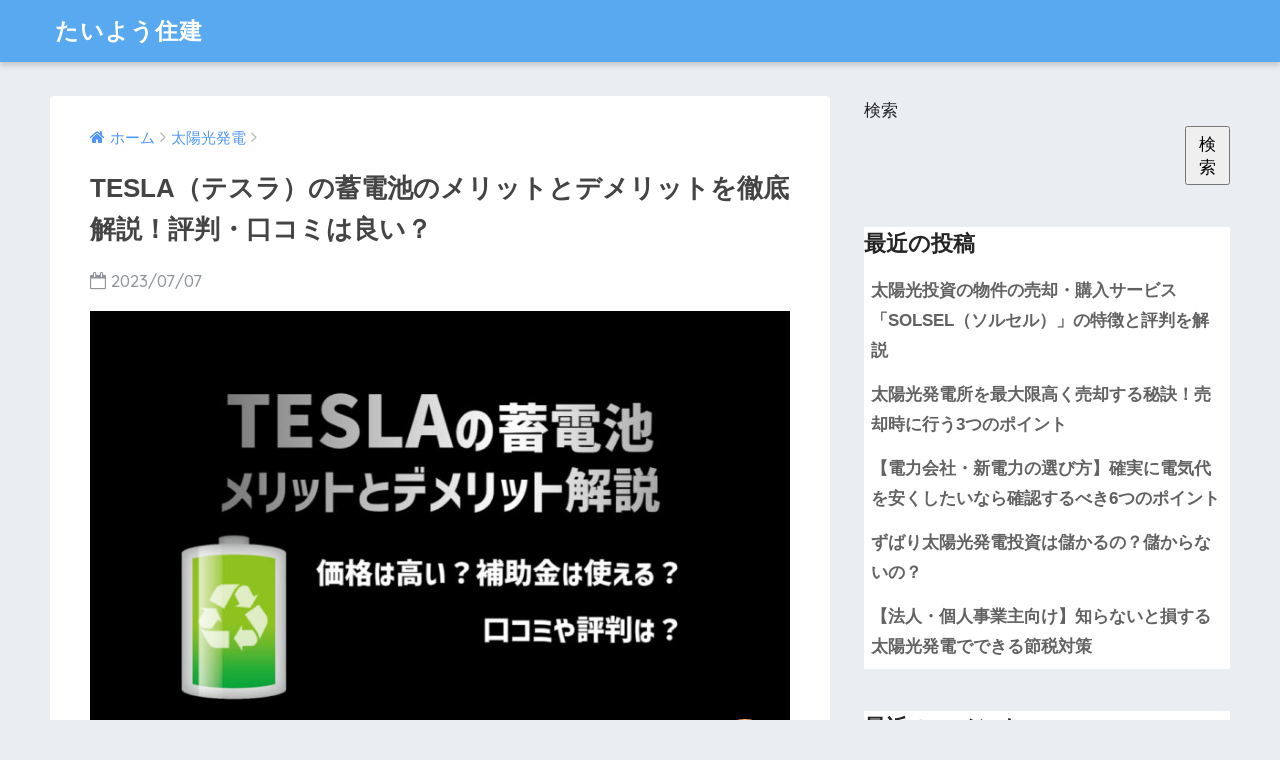

--- FILE ---
content_type: text/html; charset=UTF-8
request_url: https://taiyojyuken.jp/taiyoukou/tesla-storage-battery/
body_size: 25516
content:
<!doctype html>
<!--[if lt IE 7]><html dir="ltr" lang="ja"
	prefix="og: https://ogp.me/ns#"  class="no-js lt-ie9 lt-ie8 lt-ie7"><![endif]-->
<!--[if (IE 7)&!(IEMobile)]><html dir="ltr" lang="ja"
	prefix="og: https://ogp.me/ns#"  class="no-js lt-ie9 lt-ie8"><![endif]-->
<!--[if (IE 8)&!(IEMobile)]><html dir="ltr" lang="ja"
	prefix="og: https://ogp.me/ns#"  class="no-js lt-ie9"><![endif]-->
<!--[if gt IE 8]><!--><html dir="ltr" lang="ja"
	prefix="og: https://ogp.me/ns#"  class="no-js"><!--<![endif]-->
<head>
	<meta charset="utf-8">
	<meta http-equiv="X-UA-Compatible" content="IE=edge">
	<meta name="HandheldFriendly" content="True">
	<meta name="MobileOptimized" content="320">
	<meta name="viewport" content="width=device-width, initial-scale=1 ,viewport-fit=cover"/>
	<meta name="msapplication-TileColor" content="#6bb6ff">
	<meta name="theme-color" content="#6bb6ff">
	<link rel="pingback" href="https://taiyojyuken.jp/xmlrpc.php">
	<title>TESLA（テスラ）の蓄電池のメリットとデメリットを徹底解説！評判・口コミは良い？ - たいよう住建</title>

		<!-- All in One SEO 4.3.9 - aioseo.com -->
		<meta name="description" content="「テスラの蓄電池を導入したいけど、価格や補助金など詳しく知りたい。」 「蓄電池って実際役に立つの？」 蓄電池は" />
		<meta name="robots" content="max-image-preview:large" />
		<link rel="canonical" href="https://taiyojyuken.jp/taiyoukou/tesla-storage-battery/" />
		<meta name="generator" content="All in One SEO (AIOSEO) 4.3.9" />
		<meta property="og:locale" content="ja_JP" />
		<meta property="og:site_name" content="たいよう住建 - 太陽光発電や再生可能エネルギーの情報をカンタン解説！" />
		<meta property="og:type" content="article" />
		<meta property="og:title" content="TESLA（テスラ）の蓄電池のメリットとデメリットを徹底解説！評判・口コミは良い？ - たいよう住建" />
		<meta property="og:description" content="「テスラの蓄電池を導入したいけど、価格や補助金など詳しく知りたい。」 「蓄電池って実際役に立つの？」 蓄電池は" />
		<meta property="og:url" content="https://taiyojyuken.jp/taiyoukou/tesla-storage-battery/" />
		<meta property="article:published_time" content="2023-07-07T01:40:31+00:00" />
		<meta property="article:modified_time" content="2023-07-07T04:03:28+00:00" />
		<meta name="twitter:card" content="summary_large_image" />
		<meta name="twitter:title" content="TESLA（テスラ）の蓄電池のメリットとデメリットを徹底解説！評判・口コミは良い？ - たいよう住建" />
		<meta name="twitter:description" content="「テスラの蓄電池を導入したいけど、価格や補助金など詳しく知りたい。」 「蓄電池って実際役に立つの？」 蓄電池は" />
		<script type="application/ld+json" class="aioseo-schema">
			{"@context":"https:\/\/schema.org","@graph":[{"@type":"BlogPosting","@id":"https:\/\/taiyojyuken.jp\/taiyoukou\/tesla-storage-battery\/#blogposting","name":"TESLA\uff08\u30c6\u30b9\u30e9\uff09\u306e\u84c4\u96fb\u6c60\u306e\u30e1\u30ea\u30c3\u30c8\u3068\u30c7\u30e1\u30ea\u30c3\u30c8\u3092\u5fb9\u5e95\u89e3\u8aac\uff01\u8a55\u5224\u30fb\u53e3\u30b3\u30df\u306f\u826f\u3044\uff1f - \u305f\u3044\u3088\u3046\u4f4f\u5efa","headline":"TESLA\uff08\u30c6\u30b9\u30e9\uff09\u306e\u84c4\u96fb\u6c60\u306e\u30e1\u30ea\u30c3\u30c8\u3068\u30c7\u30e1\u30ea\u30c3\u30c8\u3092\u5fb9\u5e95\u89e3\u8aac\uff01\u8a55\u5224\u30fb\u53e3\u30b3\u30df\u306f\u826f\u3044\uff1f","author":{"@id":"https:\/\/taiyojyuken.jp\/author\/maeda\/#author"},"publisher":{"@id":"https:\/\/taiyojyuken.jp\/#organization"},"image":{"@type":"ImageObject","url":"https:\/\/taiyojyuken.jp\/wp-content\/uploads\/2023\/06\/\u30c6\u30b9\u30e9\u84c4\u96fb\u6c60.jpg","width":1280,"height":800},"datePublished":"2023-07-07T01:40:31+09:00","dateModified":"2023-07-07T04:03:28+09:00","inLanguage":"ja","mainEntityOfPage":{"@id":"https:\/\/taiyojyuken.jp\/taiyoukou\/tesla-storage-battery\/#webpage"},"isPartOf":{"@id":"https:\/\/taiyojyuken.jp\/taiyoukou\/tesla-storage-battery\/#webpage"},"articleSection":"\u592a\u967d\u5149\u767a\u96fb"},{"@type":"BreadcrumbList","@id":"https:\/\/taiyojyuken.jp\/taiyoukou\/tesla-storage-battery\/#breadcrumblist","itemListElement":[{"@type":"ListItem","@id":"https:\/\/taiyojyuken.jp\/#listItem","position":1,"item":{"@type":"WebPage","@id":"https:\/\/taiyojyuken.jp\/","name":"\u30db\u30fc\u30e0","description":"\u592a\u967d\u5149\u767a\u96fb\u3084\u518d\u751f\u53ef\u80fd\u30a8\u30cd\u30eb\u30ae\u30fc\u306e\u60c5\u5831\u3092\u30ab\u30f3\u30bf\u30f3\u89e3\u8aac\uff01","url":"https:\/\/taiyojyuken.jp\/"},"nextItem":"https:\/\/taiyojyuken.jp\/category\/taiyoukou\/#listItem"},{"@type":"ListItem","@id":"https:\/\/taiyojyuken.jp\/category\/taiyoukou\/#listItem","position":2,"item":{"@type":"WebPage","@id":"https:\/\/taiyojyuken.jp\/category\/taiyoukou\/","name":"\u592a\u967d\u5149\u767a\u96fb","description":"\u300c\u30c6\u30b9\u30e9\u306e\u84c4\u96fb\u6c60\u3092\u5c0e\u5165\u3057\u305f\u3044\u3051\u3069\u3001\u4fa1\u683c\u3084\u88dc\u52a9\u91d1\u306a\u3069\u8a73\u3057\u304f\u77e5\u308a\u305f\u3044\u3002\u300d \u300c\u84c4\u96fb\u6c60\u3063\u3066\u5b9f\u969b\u5f79\u306b\u7acb\u3064\u306e\uff1f\u300d \u84c4\u96fb\u6c60\u306f","url":"https:\/\/taiyojyuken.jp\/category\/taiyoukou\/"},"nextItem":"https:\/\/taiyojyuken.jp\/taiyoukou\/tesla-storage-battery\/#listItem","previousItem":"https:\/\/taiyojyuken.jp\/#listItem"},{"@type":"ListItem","@id":"https:\/\/taiyojyuken.jp\/taiyoukou\/tesla-storage-battery\/#listItem","position":3,"item":{"@type":"WebPage","@id":"https:\/\/taiyojyuken.jp\/taiyoukou\/tesla-storage-battery\/","name":"TESLA\uff08\u30c6\u30b9\u30e9\uff09\u306e\u84c4\u96fb\u6c60\u306e\u30e1\u30ea\u30c3\u30c8\u3068\u30c7\u30e1\u30ea\u30c3\u30c8\u3092\u5fb9\u5e95\u89e3\u8aac\uff01\u8a55\u5224\u30fb\u53e3\u30b3\u30df\u306f\u826f\u3044\uff1f","description":"\u300c\u30c6\u30b9\u30e9\u306e\u84c4\u96fb\u6c60\u3092\u5c0e\u5165\u3057\u305f\u3044\u3051\u3069\u3001\u4fa1\u683c\u3084\u88dc\u52a9\u91d1\u306a\u3069\u8a73\u3057\u304f\u77e5\u308a\u305f\u3044\u3002\u300d \u300c\u84c4\u96fb\u6c60\u3063\u3066\u5b9f\u969b\u5f79\u306b\u7acb\u3064\u306e\uff1f\u300d \u84c4\u96fb\u6c60\u306f","url":"https:\/\/taiyojyuken.jp\/taiyoukou\/tesla-storage-battery\/"},"previousItem":"https:\/\/taiyojyuken.jp\/category\/taiyoukou\/#listItem"}]},{"@type":"Organization","@id":"https:\/\/taiyojyuken.jp\/#organization","name":"\u592a\u967d\u4f4f\u5efa","url":"https:\/\/taiyojyuken.jp\/"},{"@type":"Person","@id":"https:\/\/taiyojyuken.jp\/author\/maeda\/#author","url":"https:\/\/taiyojyuken.jp\/author\/maeda\/","name":"maeda","image":{"@type":"ImageObject","@id":"https:\/\/taiyojyuken.jp\/taiyoukou\/tesla-storage-battery\/#authorImage","url":"https:\/\/secure.gravatar.com\/avatar\/b3c9ee73f3102c365be075bc5e3eeb66fb0f04773cf18135a4ddc86af1628b47?s=96&d=mm&r=g","width":96,"height":96,"caption":"maeda"}},{"@type":"WebPage","@id":"https:\/\/taiyojyuken.jp\/taiyoukou\/tesla-storage-battery\/#webpage","url":"https:\/\/taiyojyuken.jp\/taiyoukou\/tesla-storage-battery\/","name":"TESLA\uff08\u30c6\u30b9\u30e9\uff09\u306e\u84c4\u96fb\u6c60\u306e\u30e1\u30ea\u30c3\u30c8\u3068\u30c7\u30e1\u30ea\u30c3\u30c8\u3092\u5fb9\u5e95\u89e3\u8aac\uff01\u8a55\u5224\u30fb\u53e3\u30b3\u30df\u306f\u826f\u3044\uff1f - \u305f\u3044\u3088\u3046\u4f4f\u5efa","description":"\u300c\u30c6\u30b9\u30e9\u306e\u84c4\u96fb\u6c60\u3092\u5c0e\u5165\u3057\u305f\u3044\u3051\u3069\u3001\u4fa1\u683c\u3084\u88dc\u52a9\u91d1\u306a\u3069\u8a73\u3057\u304f\u77e5\u308a\u305f\u3044\u3002\u300d \u300c\u84c4\u96fb\u6c60\u3063\u3066\u5b9f\u969b\u5f79\u306b\u7acb\u3064\u306e\uff1f\u300d \u84c4\u96fb\u6c60\u306f","inLanguage":"ja","isPartOf":{"@id":"https:\/\/taiyojyuken.jp\/#website"},"breadcrumb":{"@id":"https:\/\/taiyojyuken.jp\/taiyoukou\/tesla-storage-battery\/#breadcrumblist"},"author":{"@id":"https:\/\/taiyojyuken.jp\/author\/maeda\/#author"},"creator":{"@id":"https:\/\/taiyojyuken.jp\/author\/maeda\/#author"},"image":{"@type":"ImageObject","url":"https:\/\/taiyojyuken.jp\/wp-content\/uploads\/2023\/06\/\u30c6\u30b9\u30e9\u84c4\u96fb\u6c60.jpg","@id":"https:\/\/taiyojyuken.jp\/#mainImage","width":1280,"height":800},"primaryImageOfPage":{"@id":"https:\/\/taiyojyuken.jp\/taiyoukou\/tesla-storage-battery\/#mainImage"},"datePublished":"2023-07-07T01:40:31+09:00","dateModified":"2023-07-07T04:03:28+09:00"},{"@type":"WebSite","@id":"https:\/\/taiyojyuken.jp\/#website","url":"https:\/\/taiyojyuken.jp\/","name":"\u592a\u967d\u4f4f\u5efa","description":"\u592a\u967d\u5149\u767a\u96fb\u3084\u518d\u751f\u53ef\u80fd\u30a8\u30cd\u30eb\u30ae\u30fc\u306e\u60c5\u5831\u3092\u30ab\u30f3\u30bf\u30f3\u89e3\u8aac\uff01","inLanguage":"ja","publisher":{"@id":"https:\/\/taiyojyuken.jp\/#organization"}}]}
		</script>
		<!-- All in One SEO -->

<link rel='dns-prefetch' href='//ajax.googleapis.com' />
<link rel='dns-prefetch' href='//fonts.googleapis.com' />
<link rel="alternate" type="application/rss+xml" title="たいよう住建 &raquo; フィード" href="https://taiyojyuken.jp/feed/" />
<link rel="alternate" type="application/rss+xml" title="たいよう住建 &raquo; コメントフィード" href="https://taiyojyuken.jp/comments/feed/" />
<link rel="alternate" title="oEmbed (JSON)" type="application/json+oembed" href="https://taiyojyuken.jp/wp-json/oembed/1.0/embed?url=https%3A%2F%2Ftaiyojyuken.jp%2Ftaiyoukou%2Ftesla-storage-battery%2F" />
<link rel="alternate" title="oEmbed (XML)" type="text/xml+oembed" href="https://taiyojyuken.jp/wp-json/oembed/1.0/embed?url=https%3A%2F%2Ftaiyojyuken.jp%2Ftaiyoukou%2Ftesla-storage-battery%2F&#038;format=xml" />
		<!-- This site uses the Google Analytics by MonsterInsights plugin v8.15 - Using Analytics tracking - https://www.monsterinsights.com/ -->
		<!-- Note: MonsterInsights is not currently configured on this site. The site owner needs to authenticate with Google Analytics in the MonsterInsights settings panel. -->
					<!-- No UA code set -->
				<!-- / Google Analytics by MonsterInsights -->
		<style id='wp-img-auto-sizes-contain-inline-css' type='text/css'>
img:is([sizes=auto i],[sizes^="auto," i]){contain-intrinsic-size:3000px 1500px}
/*# sourceURL=wp-img-auto-sizes-contain-inline-css */
</style>
<style id='wp-emoji-styles-inline-css' type='text/css'>

	img.wp-smiley, img.emoji {
		display: inline !important;
		border: none !important;
		box-shadow: none !important;
		height: 1em !important;
		width: 1em !important;
		margin: 0 0.07em !important;
		vertical-align: -0.1em !important;
		background: none !important;
		padding: 0 !important;
	}
/*# sourceURL=wp-emoji-styles-inline-css */
</style>
<style id='wp-block-library-inline-css' type='text/css'>
:root{--wp-block-synced-color:#7a00df;--wp-block-synced-color--rgb:122,0,223;--wp-bound-block-color:var(--wp-block-synced-color);--wp-editor-canvas-background:#ddd;--wp-admin-theme-color:#007cba;--wp-admin-theme-color--rgb:0,124,186;--wp-admin-theme-color-darker-10:#006ba1;--wp-admin-theme-color-darker-10--rgb:0,107,160.5;--wp-admin-theme-color-darker-20:#005a87;--wp-admin-theme-color-darker-20--rgb:0,90,135;--wp-admin-border-width-focus:2px}@media (min-resolution:192dpi){:root{--wp-admin-border-width-focus:1.5px}}.wp-element-button{cursor:pointer}:root .has-very-light-gray-background-color{background-color:#eee}:root .has-very-dark-gray-background-color{background-color:#313131}:root .has-very-light-gray-color{color:#eee}:root .has-very-dark-gray-color{color:#313131}:root .has-vivid-green-cyan-to-vivid-cyan-blue-gradient-background{background:linear-gradient(135deg,#00d084,#0693e3)}:root .has-purple-crush-gradient-background{background:linear-gradient(135deg,#34e2e4,#4721fb 50%,#ab1dfe)}:root .has-hazy-dawn-gradient-background{background:linear-gradient(135deg,#faaca8,#dad0ec)}:root .has-subdued-olive-gradient-background{background:linear-gradient(135deg,#fafae1,#67a671)}:root .has-atomic-cream-gradient-background{background:linear-gradient(135deg,#fdd79a,#004a59)}:root .has-nightshade-gradient-background{background:linear-gradient(135deg,#330968,#31cdcf)}:root .has-midnight-gradient-background{background:linear-gradient(135deg,#020381,#2874fc)}:root{--wp--preset--font-size--normal:16px;--wp--preset--font-size--huge:42px}.has-regular-font-size{font-size:1em}.has-larger-font-size{font-size:2.625em}.has-normal-font-size{font-size:var(--wp--preset--font-size--normal)}.has-huge-font-size{font-size:var(--wp--preset--font-size--huge)}.has-text-align-center{text-align:center}.has-text-align-left{text-align:left}.has-text-align-right{text-align:right}.has-fit-text{white-space:nowrap!important}#end-resizable-editor-section{display:none}.aligncenter{clear:both}.items-justified-left{justify-content:flex-start}.items-justified-center{justify-content:center}.items-justified-right{justify-content:flex-end}.items-justified-space-between{justify-content:space-between}.screen-reader-text{border:0;clip-path:inset(50%);height:1px;margin:-1px;overflow:hidden;padding:0;position:absolute;width:1px;word-wrap:normal!important}.screen-reader-text:focus{background-color:#ddd;clip-path:none;color:#444;display:block;font-size:1em;height:auto;left:5px;line-height:normal;padding:15px 23px 14px;text-decoration:none;top:5px;width:auto;z-index:100000}html :where(.has-border-color){border-style:solid}html :where([style*=border-top-color]){border-top-style:solid}html :where([style*=border-right-color]){border-right-style:solid}html :where([style*=border-bottom-color]){border-bottom-style:solid}html :where([style*=border-left-color]){border-left-style:solid}html :where([style*=border-width]){border-style:solid}html :where([style*=border-top-width]){border-top-style:solid}html :where([style*=border-right-width]){border-right-style:solid}html :where([style*=border-bottom-width]){border-bottom-style:solid}html :where([style*=border-left-width]){border-left-style:solid}html :where(img[class*=wp-image-]){height:auto;max-width:100%}:where(figure){margin:0 0 1em}html :where(.is-position-sticky){--wp-admin--admin-bar--position-offset:var(--wp-admin--admin-bar--height,0px)}@media screen and (max-width:600px){html :where(.is-position-sticky){--wp-admin--admin-bar--position-offset:0px}}

/*# sourceURL=wp-block-library-inline-css */
</style><style id='wp-block-archives-inline-css' type='text/css'>
.wp-block-archives{box-sizing:border-box}.wp-block-archives-dropdown label{display:block}
/*# sourceURL=https://taiyojyuken.jp/wp-includes/blocks/archives/style.min.css */
</style>
<style id='wp-block-categories-inline-css' type='text/css'>
.wp-block-categories{box-sizing:border-box}.wp-block-categories.alignleft{margin-right:2em}.wp-block-categories.alignright{margin-left:2em}.wp-block-categories.wp-block-categories-dropdown.aligncenter{text-align:center}.wp-block-categories .wp-block-categories__label{display:block;width:100%}
/*# sourceURL=https://taiyojyuken.jp/wp-includes/blocks/categories/style.min.css */
</style>
<style id='wp-block-heading-inline-css' type='text/css'>
h1:where(.wp-block-heading).has-background,h2:where(.wp-block-heading).has-background,h3:where(.wp-block-heading).has-background,h4:where(.wp-block-heading).has-background,h5:where(.wp-block-heading).has-background,h6:where(.wp-block-heading).has-background{padding:1.25em 2.375em}h1.has-text-align-left[style*=writing-mode]:where([style*=vertical-lr]),h1.has-text-align-right[style*=writing-mode]:where([style*=vertical-rl]),h2.has-text-align-left[style*=writing-mode]:where([style*=vertical-lr]),h2.has-text-align-right[style*=writing-mode]:where([style*=vertical-rl]),h3.has-text-align-left[style*=writing-mode]:where([style*=vertical-lr]),h3.has-text-align-right[style*=writing-mode]:where([style*=vertical-rl]),h4.has-text-align-left[style*=writing-mode]:where([style*=vertical-lr]),h4.has-text-align-right[style*=writing-mode]:where([style*=vertical-rl]),h5.has-text-align-left[style*=writing-mode]:where([style*=vertical-lr]),h5.has-text-align-right[style*=writing-mode]:where([style*=vertical-rl]),h6.has-text-align-left[style*=writing-mode]:where([style*=vertical-lr]),h6.has-text-align-right[style*=writing-mode]:where([style*=vertical-rl]){rotate:180deg}
/*# sourceURL=https://taiyojyuken.jp/wp-includes/blocks/heading/style.min.css */
</style>
<style id='wp-block-latest-comments-inline-css' type='text/css'>
ol.wp-block-latest-comments{box-sizing:border-box;margin-left:0}:where(.wp-block-latest-comments:not([style*=line-height] .wp-block-latest-comments__comment)){line-height:1.1}:where(.wp-block-latest-comments:not([style*=line-height] .wp-block-latest-comments__comment-excerpt p)){line-height:1.8}.has-dates :where(.wp-block-latest-comments:not([style*=line-height])),.has-excerpts :where(.wp-block-latest-comments:not([style*=line-height])){line-height:1.5}.wp-block-latest-comments .wp-block-latest-comments{padding-left:0}.wp-block-latest-comments__comment{list-style:none;margin-bottom:1em}.has-avatars .wp-block-latest-comments__comment{list-style:none;min-height:2.25em}.has-avatars .wp-block-latest-comments__comment .wp-block-latest-comments__comment-excerpt,.has-avatars .wp-block-latest-comments__comment .wp-block-latest-comments__comment-meta{margin-left:3.25em}.wp-block-latest-comments__comment-excerpt p{font-size:.875em;margin:.36em 0 1.4em}.wp-block-latest-comments__comment-date{display:block;font-size:.75em}.wp-block-latest-comments .avatar,.wp-block-latest-comments__comment-avatar{border-radius:1.5em;display:block;float:left;height:2.5em;margin-right:.75em;width:2.5em}.wp-block-latest-comments[class*=-font-size] a,.wp-block-latest-comments[style*=font-size] a{font-size:inherit}
/*# sourceURL=https://taiyojyuken.jp/wp-includes/blocks/latest-comments/style.min.css */
</style>
<style id='wp-block-latest-posts-inline-css' type='text/css'>
.wp-block-latest-posts{box-sizing:border-box}.wp-block-latest-posts.alignleft{margin-right:2em}.wp-block-latest-posts.alignright{margin-left:2em}.wp-block-latest-posts.wp-block-latest-posts__list{list-style:none}.wp-block-latest-posts.wp-block-latest-posts__list li{clear:both;overflow-wrap:break-word}.wp-block-latest-posts.is-grid{display:flex;flex-wrap:wrap}.wp-block-latest-posts.is-grid li{margin:0 1.25em 1.25em 0;width:100%}@media (min-width:600px){.wp-block-latest-posts.columns-2 li{width:calc(50% - .625em)}.wp-block-latest-posts.columns-2 li:nth-child(2n){margin-right:0}.wp-block-latest-posts.columns-3 li{width:calc(33.33333% - .83333em)}.wp-block-latest-posts.columns-3 li:nth-child(3n){margin-right:0}.wp-block-latest-posts.columns-4 li{width:calc(25% - .9375em)}.wp-block-latest-posts.columns-4 li:nth-child(4n){margin-right:0}.wp-block-latest-posts.columns-5 li{width:calc(20% - 1em)}.wp-block-latest-posts.columns-5 li:nth-child(5n){margin-right:0}.wp-block-latest-posts.columns-6 li{width:calc(16.66667% - 1.04167em)}.wp-block-latest-posts.columns-6 li:nth-child(6n){margin-right:0}}:root :where(.wp-block-latest-posts.is-grid){padding:0}:root :where(.wp-block-latest-posts.wp-block-latest-posts__list){padding-left:0}.wp-block-latest-posts__post-author,.wp-block-latest-posts__post-date{display:block;font-size:.8125em}.wp-block-latest-posts__post-excerpt,.wp-block-latest-posts__post-full-content{margin-bottom:1em;margin-top:.5em}.wp-block-latest-posts__featured-image a{display:inline-block}.wp-block-latest-posts__featured-image img{height:auto;max-width:100%;width:auto}.wp-block-latest-posts__featured-image.alignleft{float:left;margin-right:1em}.wp-block-latest-posts__featured-image.alignright{float:right;margin-left:1em}.wp-block-latest-posts__featured-image.aligncenter{margin-bottom:1em;text-align:center}
/*# sourceURL=https://taiyojyuken.jp/wp-includes/blocks/latest-posts/style.min.css */
</style>
<style id='wp-block-search-inline-css' type='text/css'>
.wp-block-search__button{margin-left:10px;word-break:normal}.wp-block-search__button.has-icon{line-height:0}.wp-block-search__button svg{height:1.25em;min-height:24px;min-width:24px;width:1.25em;fill:currentColor;vertical-align:text-bottom}:where(.wp-block-search__button){border:1px solid #ccc;padding:6px 10px}.wp-block-search__inside-wrapper{display:flex;flex:auto;flex-wrap:nowrap;max-width:100%}.wp-block-search__label{width:100%}.wp-block-search.wp-block-search__button-only .wp-block-search__button{box-sizing:border-box;display:flex;flex-shrink:0;justify-content:center;margin-left:0;max-width:100%}.wp-block-search.wp-block-search__button-only .wp-block-search__inside-wrapper{min-width:0!important;transition-property:width}.wp-block-search.wp-block-search__button-only .wp-block-search__input{flex-basis:100%;transition-duration:.3s}.wp-block-search.wp-block-search__button-only.wp-block-search__searchfield-hidden,.wp-block-search.wp-block-search__button-only.wp-block-search__searchfield-hidden .wp-block-search__inside-wrapper{overflow:hidden}.wp-block-search.wp-block-search__button-only.wp-block-search__searchfield-hidden .wp-block-search__input{border-left-width:0!important;border-right-width:0!important;flex-basis:0;flex-grow:0;margin:0;min-width:0!important;padding-left:0!important;padding-right:0!important;width:0!important}:where(.wp-block-search__input){appearance:none;border:1px solid #949494;flex-grow:1;font-family:inherit;font-size:inherit;font-style:inherit;font-weight:inherit;letter-spacing:inherit;line-height:inherit;margin-left:0;margin-right:0;min-width:3rem;padding:8px;text-decoration:unset!important;text-transform:inherit}:where(.wp-block-search__button-inside .wp-block-search__inside-wrapper){background-color:#fff;border:1px solid #949494;box-sizing:border-box;padding:4px}:where(.wp-block-search__button-inside .wp-block-search__inside-wrapper) .wp-block-search__input{border:none;border-radius:0;padding:0 4px}:where(.wp-block-search__button-inside .wp-block-search__inside-wrapper) .wp-block-search__input:focus{outline:none}:where(.wp-block-search__button-inside .wp-block-search__inside-wrapper) :where(.wp-block-search__button){padding:4px 8px}.wp-block-search.aligncenter .wp-block-search__inside-wrapper{margin:auto}.wp-block[data-align=right] .wp-block-search.wp-block-search__button-only .wp-block-search__inside-wrapper{float:right}
/*# sourceURL=https://taiyojyuken.jp/wp-includes/blocks/search/style.min.css */
</style>
<style id='wp-block-group-inline-css' type='text/css'>
.wp-block-group{box-sizing:border-box}:where(.wp-block-group.wp-block-group-is-layout-constrained){position:relative}
/*# sourceURL=https://taiyojyuken.jp/wp-includes/blocks/group/style.min.css */
</style>
<style id='global-styles-inline-css' type='text/css'>
:root{--wp--preset--aspect-ratio--square: 1;--wp--preset--aspect-ratio--4-3: 4/3;--wp--preset--aspect-ratio--3-4: 3/4;--wp--preset--aspect-ratio--3-2: 3/2;--wp--preset--aspect-ratio--2-3: 2/3;--wp--preset--aspect-ratio--16-9: 16/9;--wp--preset--aspect-ratio--9-16: 9/16;--wp--preset--color--black: #000000;--wp--preset--color--cyan-bluish-gray: #abb8c3;--wp--preset--color--white: #ffffff;--wp--preset--color--pale-pink: #f78da7;--wp--preset--color--vivid-red: #cf2e2e;--wp--preset--color--luminous-vivid-orange: #ff6900;--wp--preset--color--luminous-vivid-amber: #fcb900;--wp--preset--color--light-green-cyan: #7bdcb5;--wp--preset--color--vivid-green-cyan: #00d084;--wp--preset--color--pale-cyan-blue: #8ed1fc;--wp--preset--color--vivid-cyan-blue: #0693e3;--wp--preset--color--vivid-purple: #9b51e0;--wp--preset--gradient--vivid-cyan-blue-to-vivid-purple: linear-gradient(135deg,rgb(6,147,227) 0%,rgb(155,81,224) 100%);--wp--preset--gradient--light-green-cyan-to-vivid-green-cyan: linear-gradient(135deg,rgb(122,220,180) 0%,rgb(0,208,130) 100%);--wp--preset--gradient--luminous-vivid-amber-to-luminous-vivid-orange: linear-gradient(135deg,rgb(252,185,0) 0%,rgb(255,105,0) 100%);--wp--preset--gradient--luminous-vivid-orange-to-vivid-red: linear-gradient(135deg,rgb(255,105,0) 0%,rgb(207,46,46) 100%);--wp--preset--gradient--very-light-gray-to-cyan-bluish-gray: linear-gradient(135deg,rgb(238,238,238) 0%,rgb(169,184,195) 100%);--wp--preset--gradient--cool-to-warm-spectrum: linear-gradient(135deg,rgb(74,234,220) 0%,rgb(151,120,209) 20%,rgb(207,42,186) 40%,rgb(238,44,130) 60%,rgb(251,105,98) 80%,rgb(254,248,76) 100%);--wp--preset--gradient--blush-light-purple: linear-gradient(135deg,rgb(255,206,236) 0%,rgb(152,150,240) 100%);--wp--preset--gradient--blush-bordeaux: linear-gradient(135deg,rgb(254,205,165) 0%,rgb(254,45,45) 50%,rgb(107,0,62) 100%);--wp--preset--gradient--luminous-dusk: linear-gradient(135deg,rgb(255,203,112) 0%,rgb(199,81,192) 50%,rgb(65,88,208) 100%);--wp--preset--gradient--pale-ocean: linear-gradient(135deg,rgb(255,245,203) 0%,rgb(182,227,212) 50%,rgb(51,167,181) 100%);--wp--preset--gradient--electric-grass: linear-gradient(135deg,rgb(202,248,128) 0%,rgb(113,206,126) 100%);--wp--preset--gradient--midnight: linear-gradient(135deg,rgb(2,3,129) 0%,rgb(40,116,252) 100%);--wp--preset--font-size--small: 13px;--wp--preset--font-size--medium: 20px;--wp--preset--font-size--large: 36px;--wp--preset--font-size--x-large: 42px;--wp--preset--spacing--20: 0.44rem;--wp--preset--spacing--30: 0.67rem;--wp--preset--spacing--40: 1rem;--wp--preset--spacing--50: 1.5rem;--wp--preset--spacing--60: 2.25rem;--wp--preset--spacing--70: 3.38rem;--wp--preset--spacing--80: 5.06rem;--wp--preset--shadow--natural: 6px 6px 9px rgba(0, 0, 0, 0.2);--wp--preset--shadow--deep: 12px 12px 50px rgba(0, 0, 0, 0.4);--wp--preset--shadow--sharp: 6px 6px 0px rgba(0, 0, 0, 0.2);--wp--preset--shadow--outlined: 6px 6px 0px -3px rgb(255, 255, 255), 6px 6px rgb(0, 0, 0);--wp--preset--shadow--crisp: 6px 6px 0px rgb(0, 0, 0);}:where(.is-layout-flex){gap: 0.5em;}:where(.is-layout-grid){gap: 0.5em;}body .is-layout-flex{display: flex;}.is-layout-flex{flex-wrap: wrap;align-items: center;}.is-layout-flex > :is(*, div){margin: 0;}body .is-layout-grid{display: grid;}.is-layout-grid > :is(*, div){margin: 0;}:where(.wp-block-columns.is-layout-flex){gap: 2em;}:where(.wp-block-columns.is-layout-grid){gap: 2em;}:where(.wp-block-post-template.is-layout-flex){gap: 1.25em;}:where(.wp-block-post-template.is-layout-grid){gap: 1.25em;}.has-black-color{color: var(--wp--preset--color--black) !important;}.has-cyan-bluish-gray-color{color: var(--wp--preset--color--cyan-bluish-gray) !important;}.has-white-color{color: var(--wp--preset--color--white) !important;}.has-pale-pink-color{color: var(--wp--preset--color--pale-pink) !important;}.has-vivid-red-color{color: var(--wp--preset--color--vivid-red) !important;}.has-luminous-vivid-orange-color{color: var(--wp--preset--color--luminous-vivid-orange) !important;}.has-luminous-vivid-amber-color{color: var(--wp--preset--color--luminous-vivid-amber) !important;}.has-light-green-cyan-color{color: var(--wp--preset--color--light-green-cyan) !important;}.has-vivid-green-cyan-color{color: var(--wp--preset--color--vivid-green-cyan) !important;}.has-pale-cyan-blue-color{color: var(--wp--preset--color--pale-cyan-blue) !important;}.has-vivid-cyan-blue-color{color: var(--wp--preset--color--vivid-cyan-blue) !important;}.has-vivid-purple-color{color: var(--wp--preset--color--vivid-purple) !important;}.has-black-background-color{background-color: var(--wp--preset--color--black) !important;}.has-cyan-bluish-gray-background-color{background-color: var(--wp--preset--color--cyan-bluish-gray) !important;}.has-white-background-color{background-color: var(--wp--preset--color--white) !important;}.has-pale-pink-background-color{background-color: var(--wp--preset--color--pale-pink) !important;}.has-vivid-red-background-color{background-color: var(--wp--preset--color--vivid-red) !important;}.has-luminous-vivid-orange-background-color{background-color: var(--wp--preset--color--luminous-vivid-orange) !important;}.has-luminous-vivid-amber-background-color{background-color: var(--wp--preset--color--luminous-vivid-amber) !important;}.has-light-green-cyan-background-color{background-color: var(--wp--preset--color--light-green-cyan) !important;}.has-vivid-green-cyan-background-color{background-color: var(--wp--preset--color--vivid-green-cyan) !important;}.has-pale-cyan-blue-background-color{background-color: var(--wp--preset--color--pale-cyan-blue) !important;}.has-vivid-cyan-blue-background-color{background-color: var(--wp--preset--color--vivid-cyan-blue) !important;}.has-vivid-purple-background-color{background-color: var(--wp--preset--color--vivid-purple) !important;}.has-black-border-color{border-color: var(--wp--preset--color--black) !important;}.has-cyan-bluish-gray-border-color{border-color: var(--wp--preset--color--cyan-bluish-gray) !important;}.has-white-border-color{border-color: var(--wp--preset--color--white) !important;}.has-pale-pink-border-color{border-color: var(--wp--preset--color--pale-pink) !important;}.has-vivid-red-border-color{border-color: var(--wp--preset--color--vivid-red) !important;}.has-luminous-vivid-orange-border-color{border-color: var(--wp--preset--color--luminous-vivid-orange) !important;}.has-luminous-vivid-amber-border-color{border-color: var(--wp--preset--color--luminous-vivid-amber) !important;}.has-light-green-cyan-border-color{border-color: var(--wp--preset--color--light-green-cyan) !important;}.has-vivid-green-cyan-border-color{border-color: var(--wp--preset--color--vivid-green-cyan) !important;}.has-pale-cyan-blue-border-color{border-color: var(--wp--preset--color--pale-cyan-blue) !important;}.has-vivid-cyan-blue-border-color{border-color: var(--wp--preset--color--vivid-cyan-blue) !important;}.has-vivid-purple-border-color{border-color: var(--wp--preset--color--vivid-purple) !important;}.has-vivid-cyan-blue-to-vivid-purple-gradient-background{background: var(--wp--preset--gradient--vivid-cyan-blue-to-vivid-purple) !important;}.has-light-green-cyan-to-vivid-green-cyan-gradient-background{background: var(--wp--preset--gradient--light-green-cyan-to-vivid-green-cyan) !important;}.has-luminous-vivid-amber-to-luminous-vivid-orange-gradient-background{background: var(--wp--preset--gradient--luminous-vivid-amber-to-luminous-vivid-orange) !important;}.has-luminous-vivid-orange-to-vivid-red-gradient-background{background: var(--wp--preset--gradient--luminous-vivid-orange-to-vivid-red) !important;}.has-very-light-gray-to-cyan-bluish-gray-gradient-background{background: var(--wp--preset--gradient--very-light-gray-to-cyan-bluish-gray) !important;}.has-cool-to-warm-spectrum-gradient-background{background: var(--wp--preset--gradient--cool-to-warm-spectrum) !important;}.has-blush-light-purple-gradient-background{background: var(--wp--preset--gradient--blush-light-purple) !important;}.has-blush-bordeaux-gradient-background{background: var(--wp--preset--gradient--blush-bordeaux) !important;}.has-luminous-dusk-gradient-background{background: var(--wp--preset--gradient--luminous-dusk) !important;}.has-pale-ocean-gradient-background{background: var(--wp--preset--gradient--pale-ocean) !important;}.has-electric-grass-gradient-background{background: var(--wp--preset--gradient--electric-grass) !important;}.has-midnight-gradient-background{background: var(--wp--preset--gradient--midnight) !important;}.has-small-font-size{font-size: var(--wp--preset--font-size--small) !important;}.has-medium-font-size{font-size: var(--wp--preset--font-size--medium) !important;}.has-large-font-size{font-size: var(--wp--preset--font-size--large) !important;}.has-x-large-font-size{font-size: var(--wp--preset--font-size--x-large) !important;}
/*# sourceURL=global-styles-inline-css */
</style>

<style id='classic-theme-styles-inline-css' type='text/css'>
/*! This file is auto-generated */
.wp-block-button__link{color:#fff;background-color:#32373c;border-radius:9999px;box-shadow:none;text-decoration:none;padding:calc(.667em + 2px) calc(1.333em + 2px);font-size:1.125em}.wp-block-file__button{background:#32373c;color:#fff;text-decoration:none}
/*# sourceURL=/wp-includes/css/classic-themes.min.css */
</style>
<link rel='stylesheet' id='ez-toc-css' href='https://taiyojyuken.jp/wp-content/plugins/easy-table-of-contents/assets/css/screen.min.css' type='text/css' media='all' />
<style id='ez-toc-inline-css' type='text/css'>
div#ez-toc-container p.ez-toc-title {font-size: 120%;}div#ez-toc-container p.ez-toc-title {font-weight: 500;}div#ez-toc-container ul li {font-size: 95%;}div#ez-toc-container nav ul ul li ul li {font-size: 90%!important;}
.ez-toc-container-direction {direction: ltr;}.ez-toc-counter ul{counter-reset: item ;}.ez-toc-counter nav ul li a::before {content: counters(item, ".", decimal) ". ";display: inline-block;counter-increment: item;flex-grow: 0;flex-shrink: 0;margin-right: .2em; float: left; }.ez-toc-widget-direction {direction: ltr;}.ez-toc-widget-container ul{counter-reset: item ;}.ez-toc-widget-container nav ul li a::before {content: counters(item, ".", decimal) ". ";display: inline-block;counter-increment: item;flex-grow: 0;flex-shrink: 0;margin-right: .2em; float: left; }
/*# sourceURL=ez-toc-inline-css */
</style>
<link rel='stylesheet' id='sng-stylesheet-css' href='https://taiyojyuken.jp/wp-content/themes/sango-theme/style.css?ver15' type='text/css' media='all' />
<link rel='stylesheet' id='sng-option-css' href='https://taiyojyuken.jp/wp-content/themes/sango-theme/entry-option.css?ver15' type='text/css' media='all' />
<link rel='stylesheet' id='sng-googlefonts-css' href='//fonts.googleapis.com/css?family=Quicksand%3A500%2C700' type='text/css' media='all' />
<link rel='stylesheet' id='sng-fontawesome-css' href='https://taiyojyuken.jp/wp-content/themes/sango-theme/library/fontawesome/css/font-awesome.min.css' type='text/css' media='all' />
<link rel='stylesheet' id='ripple-style-css' href='https://taiyojyuken.jp/wp-content/themes/sango-theme/library/ripple/rippler.min.css' type='text/css' media='all' />
<script type="text/javascript" src="https://ajax.googleapis.com/ajax/libs/jquery/2.2.4/jquery.min.js" id="jquery-js"></script>
<script type="text/javascript" id="ez-toc-scroll-scriptjs-js-after">
/* <![CDATA[ */
jQuery(document).ready(function(){document.querySelectorAll(".ez-toc-section").forEach(t=>{t.setAttribute("ez-toc-data-id","#"+decodeURI(t.getAttribute("id")))}),jQuery("a.ez-toc-link").click(function(){let t=jQuery(this).attr("href"),e=jQuery("#wpadminbar"),i=0;30>30&&(i=30),e.length&&(i+=e.height()),jQuery('[ez-toc-data-id="'+decodeURI(t)+'"]').length>0&&(i=jQuery('[ez-toc-data-id="'+decodeURI(t)+'"]').offset().top-i),jQuery("html, body").animate({scrollTop:i},500)})});
//# sourceURL=ez-toc-scroll-scriptjs-js-after
/* ]]> */
</script>
<script type="text/javascript" src="https://taiyojyuken.jp/wp-content/themes/sango-theme/library/js/modernizr.custom.min.js" id="sng-modernizr-js"></script>
<link rel="https://api.w.org/" href="https://taiyojyuken.jp/wp-json/" /><link rel="alternate" title="JSON" type="application/json" href="https://taiyojyuken.jp/wp-json/wp/v2/posts/40" /><link rel="EditURI" type="application/rsd+xml" title="RSD" href="https://taiyojyuken.jp/xmlrpc.php?rsd" />
<link rel='shortlink' href='https://taiyojyuken.jp/?p=40' />
<meta property="og:title" content="TESLA（テスラ）の蓄電池のメリットとデメリットを徹底解説！評判・口コミは良い？" />
<meta property="og:description" content="「テスラの蓄電池を導入したいけど、価格や補助金など詳しく知りたい。」 「蓄電池って実際役に立つの？」 蓄電池は決して安い買い物ではないので、導入に躊躇する場合もあるでしょう。メリットやデメリットなどもしっかり理解した上で ... " />
<meta property="og:type" content="article" />
<meta property="og:url" content="https://taiyojyuken.jp/taiyoukou/tesla-storage-battery/" />
<meta property="og:image" content="https://taiyojyuken.jp/wp-content/uploads/2023/06/テスラ蓄電池-1024x640.jpg" />
<meta property="og:site_name" content="たいよう住建" />
<meta name="twitter:card" content="summary_large_image" />
<link rel="icon" href="https://taiyojyuken.jp/wp-content/uploads/2023/06/cropped-無題-5-32x32.png" sizes="32x32" />
<link rel="icon" href="https://taiyojyuken.jp/wp-content/uploads/2023/06/cropped-無題-5-192x192.png" sizes="192x192" />
<link rel="apple-touch-icon" href="https://taiyojyuken.jp/wp-content/uploads/2023/06/cropped-無題-5-180x180.png" />
<meta name="msapplication-TileImage" content="https://taiyojyuken.jp/wp-content/uploads/2023/06/cropped-無題-5-270x270.png" />
<style>
a {color: #4f96f6;}
.main-c {color: #6bb6ff;}
.main-bc {background-color: #6bb6ff;}
.main-bdr,#inner-content .main-bdr {border-color:  #6bb6ff;}
.pastel-bc , #inner-content .pastel-bc {background-color: #c8e4ff;}
.accent-c {color: #ffb36b;}
.accent-bc {background-color: #ffb36b;}
.header,#footer-menu,.drawer__title {background-color: #58a9ef;}
#logo a {color: #FFF;}
.desktop-nav li a , .mobile-nav li a, #footer-menu a ,.copyright, #drawer__open,.drawer__title {color: #FFF;}
.drawer__title .close span, .drawer__title .close span:before {background: #FFF;}
.desktop-nav li:after {background: #FFF;}
.mobile-nav .current-menu-item {border-bottom-color: #FFF;}
.widgettitle {color: #6bb6ff;background-color:#c8e4ff;}
.footer {background-color: #e0e4eb;}
.footer, .footer a, .footer .widget ul li a {color: #3c3c3c;}
#toc_container .toc_title, #footer_menu .raised, .pagination a, .pagination span, #reply-title:before , .entry-content blockquote:before ,.main-c-before li:before ,.main-c-b:before{color: #6bb6ff;}
#searchsubmit, #toc_container .toc_title:before, .cat-name, .pre_tag > span, .pagination .current, #submit ,.withtag_list > span,.main-bc-before li:before {background-color: #6bb6ff;}
#toc_container, h3 ,.li-mainbdr ul,.li-mainbdr ol {border-color: #6bb6ff;}
.search-title .fa-search ,.acc-bc-before li:before {background: #ffb36b;}
.li-accentbdr ul, .li-accentbdr ol {border-color: #ffb36b;}
.pagination a:hover ,.li-pastelbc ul, .li-pastelbc ol {background: #c8e4ff;}
body {font-size: 100%;}
@media only screen and (min-width: 481px) {
body {font-size: 107%;}
}
@media only screen and (min-width: 1030px) {
body {font-size: 107%;}
}
.totop {background: #5ba9f7;}
.header-info a {color: #FFF; background: linear-gradient(95deg,#738bff,#85e3ec);}
.fixed-menu ul {background: #FFF;}
.fixed-menu a {color: #a2a7ab;}
.fixed-menu .current-menu-item a , .fixed-menu ul li a.active {color: #6bb6ff;}
.post-tab {background: #FFF;} .post-tab>div {color: #a7a7a7} .post-tab > div.tab-active{background: linear-gradient(45deg,#bdb9ff,#67b8ff)}
</style>
</head>
<body class="wp-singular post-template-default single single-post postid-40 single-format-standard wp-theme-sango-theme">
	<div id="container">
		<header class="header">
						<div id="inner-header" class="wrap cf">
									<p id="logo" class="h1 dfont">
						<a href="https://taiyojyuken.jp">たいよう住建</a>
					</p>
							</div>
					</header>
			<div id="content">
		<div id="inner-content" class="wrap cf">
			<main id="main" class="m-all t-2of3 d-5of7 cf">
							       <article id="entry" class="cf post-40 post type-post status-publish format-standard has-post-thumbnail category-taiyoukou">
			       	  <header class="article-header entry-header">
	<nav id="breadcrumb"><ul itemscope itemtype="http://schema.org/BreadcrumbList"><li itemprop="itemListElement" itemscope itemtype="http://schema.org/ListItem"><a href="https://taiyojyuken.jp" itemprop="item"><span itemprop="name">ホーム</span></a><meta itemprop="position" content="1" /></li><li itemprop="itemListElement" itemscope itemtype="http://schema.org/ListItem"><a href="https://taiyojyuken.jp/category/taiyoukou/" itemprop="item"><span itemprop="name">太陽光発電</span></a><meta itemprop="position" content="2" /></li></ul></nav>    <h1 class="entry-title single-title">TESLA（テスラ）の蓄電池のメリットとデメリットを徹底解説！評判・口コミは良い？</h1>
	<p class="entry-meta vcard dfont">
			       	<time class="pubdate entry-time" datetime="2023-07-07">2023/07/07</time>
	       	    </p>
            <p class="post-thumbnail"><img width="680" height="425" src="https://taiyojyuken.jp/wp-content/uploads/2023/06/テスラ蓄電池-1024x640.jpg" class="attachment-large size-large wp-post-image" alt="" decoding="async" fetchpriority="high" srcset="https://taiyojyuken.jp/wp-content/uploads/2023/06/テスラ蓄電池-1024x640.jpg 1024w, https://taiyojyuken.jp/wp-content/uploads/2023/06/テスラ蓄電池-300x188.jpg 300w, https://taiyojyuken.jp/wp-content/uploads/2023/06/テスラ蓄電池-768x480.jpg 768w, https://taiyojyuken.jp/wp-content/uploads/2023/06/テスラ蓄電池.jpg 1280w" sizes="(max-width: 680px) 100vw, 680px" /></p>
		  	<input type="checkbox" id="fab">
	  <label class="fab-btn accent-bc" for="fab"><i class="fa fa-share-alt"></i></label>
	  <label class="fab__close-cover" for="fab"></label>
	  <!--FABの中身-->
	  <div id="fab__contents">
		 <div class="fab__contents-main dfont">
		    <label class="close" for="fab"><span></span></label>
		    <p class="fab__contents_title">SHARE</p>
		  			  		<div class="fab__contents_img" style="background-image: url(https://taiyojyuken.jp/wp-content/uploads/2023/06/テスラ蓄電池-520x300.jpg);">
		  		</div>
		  			  	    <div class="sns-btn">
            <ul>
          <!-- twitter -->
          <li class="tw sns-btn__item">
              <a href="http://twitter.com/share?url=https%3A%2F%2Ftaiyojyuken.jp%2Ftaiyoukou%2Ftesla-storage-battery%2F&text=TESLA%EF%BC%88%E3%83%86%E3%82%B9%E3%83%A9%EF%BC%89%E3%81%AE%E8%93%84%E9%9B%BB%E6%B1%A0%E3%81%AE%E3%83%A1%E3%83%AA%E3%83%83%E3%83%88%E3%81%A8%E3%83%87%E3%83%A1%E3%83%AA%E3%83%83%E3%83%88%E3%82%92%E5%BE%B9%E5%BA%95%E8%A7%A3%E8%AA%AC%EF%BC%81%E8%A9%95%E5%88%A4%E3%83%BB%E5%8F%A3%E3%82%B3%E3%83%9F%E3%81%AF%E8%89%AF%E3%81%84%EF%BC%9F%EF%BD%9C%E3%81%9F%E3%81%84%E3%82%88%E3%81%86%E4%BD%8F%E5%BB%BA" target="_blank" rel="nofollow">
                  <i class="fa fa-twitter"></i>
                  <span class="share_txt">ツイート</span>
              </a>
                        </li>

          <!-- facebook -->
          <li class="fb sns-btn__item">
              <a href="http://www.facebook.com/share.php?u=https%3A%2F%2Ftaiyojyuken.jp%2Ftaiyoukou%2Ftesla-storage-battery%2F&t=TESLA%EF%BC%88%E3%83%86%E3%82%B9%E3%83%A9%EF%BC%89%E3%81%AE%E8%93%84%E9%9B%BB%E6%B1%A0%E3%81%AE%E3%83%A1%E3%83%AA%E3%83%83%E3%83%88%E3%81%A8%E3%83%87%E3%83%A1%E3%83%AA%E3%83%83%E3%83%88%E3%82%92%E5%BE%B9%E5%BA%95%E8%A7%A3%E8%AA%AC%EF%BC%81%E8%A9%95%E5%88%A4%E3%83%BB%E5%8F%A3%E3%82%B3%E3%83%9F%E3%81%AF%E8%89%AF%E3%81%84%EF%BC%9F%EF%BD%9C%E3%81%9F%E3%81%84%E3%82%88%E3%81%86%E4%BD%8F%E5%BB%BA" target="_blank" rel="nofollow">
                  <i class="fa fa-facebook"></i>
                  <span class="share_txt">シェア</span>
              </a>
                        </li>

          <!-- はてなブックマーク -->
          <li class="hatebu sns-btn__item">
            <a href="http://b.hatena.ne.jp/add?mode=confirm&url=https%3A%2F%2Ftaiyojyuken.jp%2Ftaiyoukou%2Ftesla-storage-battery%2F"  onclick="javascript:window.open(this.href, '', 'menubar=no,toolbar=no,resizable=yes,scrollbars=yes,height=400,width=510');return false;" target="_blank" rel="nofollow">
                  <i class="fa fa-hatebu"></i>
                  <span class="share_txt">はてブ</span>
              </a>
                        </li>

          <!-- Google+ 別デザインのときは非表示に-->
                        <li class="gplus sns-btn__item">
                  <a href="https://plus.google.com/share?url=https%3A%2F%2Ftaiyojyuken.jp%2Ftaiyoukou%2Ftesla-storage-battery%2F" target="_blank" rel="nofollow">
                      <i class="fa fa-google-plus" aria-hidden="true"></i>
                      <span class="share_txt">Google+</span>
                  </a>
                                </li>
          
          <!-- Pocket -->
          <li class="pkt sns-btn__item">
             <a href="http://getpocket.com/edit?url=https%3A%2F%2Ftaiyojyuken.jp%2Ftaiyoukou%2Ftesla-storage-battery%2F&title=TESLA%EF%BC%88%E3%83%86%E3%82%B9%E3%83%A9%EF%BC%89%E3%81%AE%E8%93%84%E9%9B%BB%E6%B1%A0%E3%81%AE%E3%83%A1%E3%83%AA%E3%83%83%E3%83%88%E3%81%A8%E3%83%87%E3%83%A1%E3%83%AA%E3%83%83%E3%83%88%E3%82%92%E5%BE%B9%E5%BA%95%E8%A7%A3%E8%AA%AC%EF%BC%81%E8%A9%95%E5%88%A4%E3%83%BB%E5%8F%A3%E3%82%B3%E3%83%9F%E3%81%AF%E8%89%AF%E3%81%84%EF%BC%9F%EF%BD%9C%E3%81%9F%E3%81%84%E3%82%88%E3%81%86%E4%BD%8F%E5%BB%BA" target="_blank" rel="nofollow">
                  <i class="fa fa-get-pocket"></i>
                  <span class="share_txt">Pocket</span>
              </a>
                        </li>

          <!-- LINE -->
          <li class="line sns-btn__item">
              <a href="http://line.me/R/msg/text/?https%3A%2F%2Ftaiyojyuken.jp%2Ftaiyoukou%2Ftesla-storage-battery%2F%0D%0ATESLA%EF%BC%88%E3%83%86%E3%82%B9%E3%83%A9%EF%BC%89%E3%81%AE%E8%93%84%E9%9B%BB%E6%B1%A0%E3%81%AE%E3%83%A1%E3%83%AA%E3%83%83%E3%83%88%E3%81%A8%E3%83%87%E3%83%A1%E3%83%AA%E3%83%83%E3%83%88%E3%82%92%E5%BE%B9%E5%BA%95%E8%A7%A3%E8%AA%AC%EF%BC%81%E8%A9%95%E5%88%A4%E3%83%BB%E5%8F%A3%E3%82%B3%E3%83%9F%E3%81%AF%E8%89%AF%E3%81%84%EF%BC%9F%EF%BD%9C%E3%81%9F%E3%81%84%E3%82%88%E3%81%86%E4%BD%8F%E5%BB%BA" target="_blank" rel="nofollow">
                 <i class="fa fa-comment"></i>
                  <span class="share_txt dfont">LINE</span>
              </a>
          </li>
      </ul>
  </div>
  	  	</div>
	  </div>
		</header>
<section class="entry-content cf">
  <p><span style="font-weight: 400;">「テスラの蓄電池を導入したいけど、価格や補助金など詳しく知りたい。」</span></p>
<p><span style="font-weight: 400;">「蓄電池って実際役に立つの？」</span></p>
<p><span style="font-weight: 400;">蓄電池は決して安い買い物ではないので、導入に躊躇する場合もあるでしょう。メリットやデメリットなどもしっかり理解した上で購入したいですよね。</span></p>
<p><span style="font-weight: 400;">今回は<strong>電気自動車で有名なアメリカの会社テスラが開発・販売する蓄電池</strong>の「Powerwall」(</span><span style="font-weight: 400;">パワーウォール)を紹介します。</span></p>
<p><span style="font-weight: 400;">日本市場に2020年春から参入したばかりの蓄電池で,タイリッシュなデザインや大容量な蓄電量、そして低価格などから注目が集まっています。自宅や電気自動車に電力供給が可能で、停電時も電力を確保できます。</span></p>
<p><span style="font-weight: 400;">再生可能エネルギーが促進されている現代、環境へ配慮し、電力会社への依存を減らす意味も込めて蓄電池を検討しましょう。</span></p>
<div id="ez-toc-container" class="ez-toc-v2_0_51_1 counter-hierarchy ez-toc-counter ez-toc-grey ez-toc-container-direction">
<div class="ez-toc-title-container">
<p class="ez-toc-title " >目次</p>
<span class="ez-toc-title-toggle"><a href="#" class="ez-toc-pull-right ez-toc-btn ez-toc-btn-xs ez-toc-btn-default ez-toc-toggle" aria-label="Toggle Table of Content" role="button"><label for="item-69750454a5209" ><span class=""><span style="display:none;">Toggle</span><span class="ez-toc-icon-toggle-span"><svg style="fill: #999;color:#999" xmlns="http://www.w3.org/2000/svg" class="list-377408" width="20px" height="20px" viewBox="0 0 24 24" fill="none"><path d="M6 6H4v2h2V6zm14 0H8v2h12V6zM4 11h2v2H4v-2zm16 0H8v2h12v-2zM4 16h2v2H4v-2zm16 0H8v2h12v-2z" fill="currentColor"></path></svg><svg style="fill: #999;color:#999" class="arrow-unsorted-368013" xmlns="http://www.w3.org/2000/svg" width="10px" height="10px" viewBox="0 0 24 24" version="1.2" baseProfile="tiny"><path d="M18.2 9.3l-6.2-6.3-6.2 6.3c-.2.2-.3.4-.3.7s.1.5.3.7c.2.2.4.3.7.3h11c.3 0 .5-.1.7-.3.2-.2.3-.5.3-.7s-.1-.5-.3-.7zM5.8 14.7l6.2 6.3 6.2-6.3c.2-.2.3-.5.3-.7s-.1-.5-.3-.7c-.2-.2-.4-.3-.7-.3h-11c-.3 0-.5.1-.7.3-.2.2-.3.5-.3.7s.1.5.3.7z"/></svg></span></span></label><input aria-label="Toggle" aria-label="item-69750454a5209"  type="checkbox" id="item-69750454a5209"></a></span></div>
<nav><ul class='ez-toc-list ez-toc-list-level-1 ' ><li class='ez-toc-page-1 ez-toc-heading-level-2'><a class="ez-toc-link ez-toc-heading-1" href="#%E3%83%86%E3%82%B9%E3%83%A9%E8%93%84%E9%9B%BB%E6%B1%A0%E3%81%A7%E9%9B%BB%E5%8A%9B%E3%82%92%E8%87%AA%E7%B5%A6%E8%87%AA%E8%B6%B3" title="テスラ蓄電池で電力を自給自足">テスラ蓄電池で電力を自給自足</a></li><li class='ez-toc-page-1 ez-toc-heading-level-2'><a class="ez-toc-link ez-toc-heading-2" href="#%E3%83%86%E3%82%B9%E3%83%A9%E3%81%AE%E8%93%84%E9%9B%BB%E6%B1%A0%E3%81%AE%E7%89%B9%E5%BE%B4" title="テスラの蓄電池の特徴">テスラの蓄電池の特徴</a><ul class='ez-toc-list-level-3'><li class='ez-toc-heading-level-3'><a class="ez-toc-link ez-toc-heading-3" href="#%E3%82%B9%E3%82%BF%E3%82%A4%E3%83%AA%E3%83%83%E3%82%B7%E3%83%A5%E3%81%AA%E8%96%84%E5%9E%8B%E3%83%87%E3%82%B6%E3%82%A4%E3%83%B3" title="スタイリッシュな薄型デザイン">スタイリッシュな薄型デザイン</a></li><li class='ez-toc-page-1 ez-toc-heading-level-3'><a class="ez-toc-link ez-toc-heading-4" href="#%E5%A4%A7%E5%AE%B9%E9%87%8F%EF%BC%86%E9%AB%98%E5%87%BA%E5%8A%9B%E3%81%A7%E5%81%9C%E9%9B%BB%E6%99%82%E3%81%AB%E3%82%82%E5%AE%89%E5%BF%83" title="大容量＆高出力で停電時にも安心">大容量＆高出力で停電時にも安心</a></li><li class='ez-toc-page-1 ez-toc-heading-level-3'><a class="ez-toc-link ez-toc-heading-5" href="#%E3%83%A2%E3%83%BC%E3%83%89%E9%81%B8%E6%8A%9E%E3%81%A7%E3%82%A8%E3%83%8D%E3%83%AB%E3%82%AE%E3%83%BC%E5%8A%B9%E7%8E%87%E3%82%A2%E3%83%83%E3%83%97" title="モード選択でエネルギー効率アップ">モード選択でエネルギー効率アップ</a></li><li class='ez-toc-page-1 ez-toc-heading-level-3'><a class="ez-toc-link ez-toc-heading-6" href="#%E5%B0%82%E7%94%A8%E3%82%A2%E3%83%97%E3%83%AA%E3%81%A7%E7%B0%A1%E5%8D%98%E3%82%B3%E3%83%B3%E3%83%88%E3%83%AD%E3%83%BC%E3%83%AB" title="専用アプリで簡単コントロール">専用アプリで簡単コントロール</a></li></ul></li><li class='ez-toc-page-1 ez-toc-heading-level-2'><a class="ez-toc-link ez-toc-heading-7" href="#%E5%9C%A7%E5%80%92%E7%9A%84%E3%81%AA%E4%BD%8E%E4%BE%A1%E6%A0%BC" title="圧倒的な低価格">圧倒的な低価格</a></li><li class='ez-toc-page-1 ez-toc-heading-level-2'><a class="ez-toc-link ez-toc-heading-8" href="#%E3%83%86%E3%82%B9%E3%83%A9%E3%81%AF%E8%A3%9C%E5%8A%A9%E9%87%91%E3%81%8C%E5%87%BA%E3%82%8B%EF%BC%9F" title="テスラは補助金が出る？">テスラは補助金が出る？</a></li><li class='ez-toc-page-1 ez-toc-heading-level-2'><a class="ez-toc-link ez-toc-heading-9" href="#%E5%B0%8E%E5%85%A5%E3%81%8B%E3%82%89%E8%A8%AD%E7%BD%AE%E3%81%BE%E3%81%A7%E3%81%AE%E6%B5%81%E3%82%8C" title="導入から設置までの流れ">導入から設置までの流れ</a><ul class='ez-toc-list-level-3'><li class='ez-toc-heading-level-3'><a class="ez-toc-link ez-toc-heading-10" href="#%E2%91%A0%E6%96%BD%E5%B7%A5%E5%BA%97%E3%81%B8%E5%95%8F%E3%81%84%E5%90%88%E3%82%8F%E3%81%9B" title="①施工店へ問い合わせ">①施工店へ問い合わせ</a></li><li class='ez-toc-page-1 ez-toc-heading-level-3'><a class="ez-toc-link ez-toc-heading-11" href="#%E2%91%A1%E7%8F%BE%E5%9C%B0%E8%AA%BF%E6%9F%BB" title="②現地調査">②現地調査</a></li><li class='ez-toc-page-1 ez-toc-heading-level-3'><a class="ez-toc-link ez-toc-heading-12" href="#%E2%91%A2%E8%A6%8B%E7%A9%8D%E3%82%82%E3%82%8A%E3%83%BB%E5%A5%91%E7%B4%84" title="③見積もり・契約">③見積もり・契約</a></li><li class='ez-toc-page-1 ez-toc-heading-level-3'><a class="ez-toc-link ez-toc-heading-13" href="#%E2%91%A3%E8%A8%AD%E7%BD%AE%E5%B7%A5%E4%BA%8B" title="④設置工事">④設置工事</a></li></ul></li><li class='ez-toc-page-1 ez-toc-heading-level-2'><a class="ez-toc-link ez-toc-heading-14" href="#%E8%93%84%E9%9B%BB%E6%B1%A0%E3%81%A3%E3%81%A6%E5%AE%9F%E9%9A%9B%E3%81%A9%E3%81%86%E3%81%AA%E3%81%AE%EF%BC%9F%E8%A9%95%E5%88%A4%E3%83%BB%E5%8F%A3%E3%82%B3%E3%83%9F%E3%81%AF%EF%BC%9F" title="蓄電池って実際どうなの？評判・口コミは？">蓄電池って実際どうなの？評判・口コミは？</a></li><li class='ez-toc-page-1 ez-toc-heading-level-2'><a class="ez-toc-link ez-toc-heading-15" href="#%E3%83%86%E3%82%B9%E3%83%A9%E8%93%84%E9%9B%BB%E6%B1%A0%E3%81%AE%E3%83%A1%E3%83%AA%E3%83%83%E3%83%88%E3%83%BB%E3%83%87%E3%83%A1%E3%83%AA%E3%83%83%E3%83%88" title="テスラ蓄電池のメリット・デメリット">テスラ蓄電池のメリット・デメリット</a><ul class='ez-toc-list-level-3'><li class='ez-toc-heading-level-3'><a class="ez-toc-link ez-toc-heading-16" href="#%E3%83%A1%E3%83%AA%E3%83%83%E3%83%88" title="メリット">メリット</a><ul class='ez-toc-list-level-4'><li class='ez-toc-heading-level-4'><a class="ez-toc-link ez-toc-heading-17" href="#%E2%91%A0%E5%9C%A7%E5%80%92%E7%9A%84%E3%81%AA%E4%BD%8E%E4%BE%A1%E6%A0%BC" title="①圧倒的な低価格">①圧倒的な低価格</a></li><li class='ez-toc-page-1 ez-toc-heading-level-4'><a class="ez-toc-link ez-toc-heading-18" href="#%E2%91%A1%E5%A4%A7%E3%81%8D%E3%81%AA%E8%93%84%E9%9B%BB%E5%AE%B9%E9%87%8F" title="②大きな蓄電容量">②大きな蓄電容量</a></li><li class='ez-toc-page-1 ez-toc-heading-level-4'><a class="ez-toc-link ez-toc-heading-19" href="#%E2%91%A2%E3%82%B9%E3%83%9E%E3%83%9B%E3%82%A2%E3%83%97%E3%83%AA%E3%81%A7%E7%AE%A1%E7%90%86%E3%81%A7%E3%81%8D%E3%82%8B" title="③スマホアプリで管理できる">③スマホアプリで管理できる</a></li><li class='ez-toc-page-1 ez-toc-heading-level-4'><a class="ez-toc-link ez-toc-heading-20" href="#%E2%91%A3%E3%82%B7%E3%83%B3%E3%83%97%E3%83%AB%E3%81%A7%E3%82%B9%E3%82%BF%E3%82%A4%E3%83%AA%E3%83%83%E3%82%B7%E3%83%A5%E3%81%AA%E3%83%87%E3%82%B6%E3%82%A4%E3%83%B3" title="④シンプルでスタイリッシュなデザイン">④シンプルでスタイリッシュなデザイン</a></li><li class='ez-toc-page-1 ez-toc-heading-level-4'><a class="ez-toc-link ez-toc-heading-21" href="#%E2%91%A4%E7%A8%BC%E5%83%8D%E4%B8%AD%E3%82%82%E9%9D%99%E3%81%8B" title="⑤稼働中も静か">⑤稼働中も静か</a></li></ul></li><li class='ez-toc-page-1 ez-toc-heading-level-3'><a class="ez-toc-link ez-toc-heading-22" href="#%E3%83%87%E3%83%A1%E3%83%AA%E3%83%83%E3%83%88" title="デメリット">デメリット</a><ul class='ez-toc-list-level-4'><li class='ez-toc-heading-level-4'><a class="ez-toc-link ez-toc-heading-23" href="#%E2%91%A0%E5%B0%8E%E5%85%A5%E3%81%AB%E6%99%82%E9%96%93%E3%81%8C%E3%81%8B%E3%81%8B%E3%82%8B" title="①導入に時間がかかる">①導入に時間がかかる</a></li><li class='ez-toc-page-1 ez-toc-heading-level-4'><a class="ez-toc-link ez-toc-heading-24" href="#%E2%91%A1%E8%A3%9C%E5%8A%A9%E9%87%91%E3%81%AE%E5%AF%BE%E8%B1%A1%E5%A4%96" title="②補助金の対象外">②補助金の対象外</a></li><li class='ez-toc-page-1 ez-toc-heading-level-4'><a class="ez-toc-link ez-toc-heading-25" href="#%E2%91%A2%E5%9B%BD%E5%86%85%E3%81%A7%E3%81%AE%E5%AE%9F%E7%B8%BE%E3%81%8C%E5%B0%91%E3%81%AA%E3%81%84" title="③国内での実績が少ない">③国内での実績が少ない</a></li><li class='ez-toc-page-1 ez-toc-heading-level-4'><a class="ez-toc-link ez-toc-heading-26" href="#%E2%91%A3%E8%A3%9C%E5%BC%B7%E3%81%8C%E5%BF%85%E8%A6%81%E3%81%AA%E5%A0%B4%E5%90%88%E3%82%82" title="④補強が必要な場合も">④補強が必要な場合も</a></li><li class='ez-toc-page-1 ez-toc-heading-level-4'><a class="ez-toc-link ez-toc-heading-27" href="#%E2%91%A4%E5%A3%B2%E9%9B%BB%E5%8D%98%E4%BE%A1%E3%81%8C%E4%B8%8B%E3%81%8C%E3%82%8B%E3%81%8B%E3%82%82%EF%BC%9F" title="⑤売電単価が下がるかも？">⑤売電単価が下がるかも？</a></li></ul></li></ul></li><li class='ez-toc-page-1 ez-toc-heading-level-2'><a class="ez-toc-link ez-toc-heading-28" href="#%E3%81%BE%E3%81%A8%E3%82%81" title="まとめ">まとめ</a></li></ul></nav></div>
<h2 class="hh hh4 main-bdr main-c"><span class="ez-toc-section" id="%E3%83%86%E3%82%B9%E3%83%A9%E8%93%84%E9%9B%BB%E6%B1%A0%E3%81%A7%E9%9B%BB%E5%8A%9B%E3%82%92%E8%87%AA%E7%B5%A6%E8%87%AA%E8%B6%B3"></span><span style="font-weight: 400;">テスラ蓄電池で電力を自給自足</span><span class="ez-toc-section-end"></span></h2>
<p><img decoding="async" class="aligncenter wp-image-149 size-full" src="https://taiyojyuken.jp/wp-content/uploads/2023/06/2023-07-06-e1688614393470.png" alt="" width="1298" height="576" srcset="https://taiyojyuken.jp/wp-content/uploads/2023/06/2023-07-06-e1688614393470.png 1298w, https://taiyojyuken.jp/wp-content/uploads/2023/06/2023-07-06-e1688614393470-300x133.png 300w, https://taiyojyuken.jp/wp-content/uploads/2023/06/2023-07-06-e1688614393470-1024x454.png 1024w, https://taiyojyuken.jp/wp-content/uploads/2023/06/2023-07-06-e1688614393470-768x341.png 768w" sizes="(max-width: 1298px) 100vw, 1298px" /></p>
<p><span style="font-weight: 400;">再生可能エネルギーの促進や電気代の節約、そして何より災害などの非常時に備えての蓄電池が最近人気を集めています。</span></p>
<p><span style="font-weight: 400;">最近では、2020年にアメリカの会社テスラから<strong>バッテリー技術を応用して誕生したパワーウォール</strong>という蓄電池が日本で販売が開始されました。</span></p>
<p><span style="font-weight: 400;">テスラのパワーウォールは、太陽光発電システムで発電した電気を蓄え、普段の生活や電気自動車への電力の供給はもちろん、<strong><span style="color: #ff6600;">停電などの非常時も一般家庭１日分の電力をまかなうことができる膨大な蓄電量などが注目を集めている蓄電池</span></strong>です。</span></p>
<h2 class="hh hh4 main-bdr main-c"><span class="ez-toc-section" id="%E3%83%86%E3%82%B9%E3%83%A9%E3%81%AE%E8%93%84%E9%9B%BB%E6%B1%A0%E3%81%AE%E7%89%B9%E5%BE%B4"></span>テスラの蓄電池の特徴<span class="ez-toc-section-end"></span></h2>
<p>電気自動車で有名なテスラですが、実は蓄電池も魅力的なんです。テスラの蓄電池「Powerwall(パワーウォール)」がおすすめな理由をまとめました。</p>
<h3><span class="ez-toc-section" id="%E3%82%B9%E3%82%BF%E3%82%A4%E3%83%AA%E3%83%83%E3%82%B7%E3%83%A5%E3%81%AA%E8%96%84%E5%9E%8B%E3%83%87%E3%82%B6%E3%82%A4%E3%83%B3"></span>スタイリッシュな薄型デザイン<span class="ez-toc-section-end"></span></h3>
<p><strong>テスラのパワーウォールは厚みが14.7cmと薄型でシンプルなデザイン。</strong>これまでは設置が難しかった狭小住宅であっても設置しやすくなっています。</p>
<p>正面には「TESRA」とブランドロゴが入っており、あえて見えるところに設置しておきたくなる外観です。</p>
<h3><span class="ez-toc-section" id="%E5%A4%A7%E5%AE%B9%E9%87%8F%EF%BC%86%E9%AB%98%E5%87%BA%E5%8A%9B%E3%81%A7%E5%81%9C%E9%9B%BB%E6%99%82%E3%81%AB%E3%82%82%E5%AE%89%E5%BF%83"></span>大容量＆高出力で停電時にも安心<span class="ez-toc-section-end"></span></h3>
<p><span style="color: #ff6600;"><strong>電池容量が13.5kWhと、国内の他メーカーと比べて大容量です。</strong></span><strong>さらに200V対応の全負荷型で、最大出力が7kWと高出力のため、エアコンや電子レンジといった電力をたくさん使う家電製品も使用できます。(連続使用時は5kW)</strong></p>
<p>停電時でも普段通りの生活を送りたいという方に、テスラのパワーウォールはぴったりと言えます。</p>
<h3><span class="ez-toc-section" id="%E3%83%A2%E3%83%BC%E3%83%89%E9%81%B8%E6%8A%9E%E3%81%A7%E3%82%A8%E3%83%8D%E3%83%AB%E3%82%AE%E3%83%BC%E5%8A%B9%E7%8E%87%E3%82%A2%E3%83%83%E3%83%97"></span>モード選択でエネルギー効率アップ<span class="ez-toc-section-end"></span></h3>
<p><span style="color: #ff6600;"><strong>目的に合わせてモードを選べば、太陽光発電量や電力消費量に合わせて蓄電量を最適にしてくれます。</strong></span></p>
<p>「自家消費モード」を選べば、太陽光発電した電気をできるだけ自宅で消費し、二酸化炭素排出量を抑えることができます。エネルギー自給率を高めたい方はこちらのモードを選びましょう。</p>
<p>オール電化住宅にお住まいの場合は「時間帯制御モード」を選ぶと、夜間の安い電力を有効利用して、電気料金を最も安くできるようエネルギーを効率化してくれます。</p>
<h3><span class="ez-toc-section" id="%E5%B0%82%E7%94%A8%E3%82%A2%E3%83%97%E3%83%AA%E3%81%A7%E7%B0%A1%E5%8D%98%E3%82%B3%E3%83%B3%E3%83%88%E3%83%AD%E3%83%BC%E3%83%AB"></span>専用アプリで簡単コントロール<span class="ez-toc-section-end"></span></h3>
<p><strong>「Tesla」アプリを使えば、スマホでいつでもどこでもパワーウォールを操作できます。</strong>前述のモード選択はもちろん、太陽光発電の発電量、蓄電量、自宅の電力消費量まですぐに確認可能です。</p>
<h2 class="hh hh4 main-bdr main-c"><span class="ez-toc-section" id="%E5%9C%A7%E5%80%92%E7%9A%84%E3%81%AA%E4%BD%8E%E4%BE%A1%E6%A0%BC"></span><span style="font-weight: 400;">圧倒的な低価格</span><span class="ez-toc-section-end"></span></h2>
<p><span style="font-weight: 400;">「蓄電池は気になるけど、導入費用が高すぎる」と費用面で諦めたり悩んだりしている人も多いでしょう。テスラの蓄電池は工事代以外の本体価格は税込で1,089,000円です。国内産の蓄電池を導入しようとすると蓄電池自体でその3～4倍かかる計算です。</span></p>
<p><span style="font-weight: 400;">比べてみると<strong>国内産の蓄電池よりテスラはかなりの低価格で導入できます</strong>。この衝撃の低価格から価格破壊なんて呼ばれています。安くても安全性や蓄電池としての機能面は国内産の蓄電池と比べても引けを取りません。</span></p>
<p><span style="font-weight: 400;">【蓄電池販売価格】</span></p>
<table>
<tbody>
<tr style="background-color: #edebeb;">
<td style="background-color: #edebeb;"><span style="font-weight: 400; font-size: 10pt;">メーカー</span></td>
<td><span style="font-weight: 400; font-size: 10pt;">容量</span></td>
<td><span style="font-weight: 400; font-size: 10pt;">価格</span></td>
</tr>
<tr>
<td style="background-color: #edebeb;"><span style="font-size: 10pt;"><b>テスラ</b></span></td>
<td><span style="font-size: 10pt;"><b>13.5kWh</b></span></td>
<td><span style="font-size: 10pt;"><b>1,089,000円</b></span></td>
</tr>
<tr>
<td style="background-color: #edebeb;"><span style="font-weight: 400; font-size: 10pt;">ニチコン</span></td>
<td><span style="font-weight: 400; font-size: 10pt;">11.1kWh</span></td>
<td><span style="font-weight: 400; font-size: 10pt;">3,700,000円</span></td>
</tr>
<tr>
<td style="background-color: #edebeb;"><span style="font-weight: 400; font-size: 10pt;">オムロン</span></td>
<td><span style="font-weight: 400; font-size: 10pt;">9.8kWh</span></td>
<td><span style="font-weight: 400; font-size: 10pt;">4,620,000円</span></td>
</tr>
<tr>
<td style="background-color: #edebeb;"><span style="font-weight: 400; font-size: 10pt;">シャープ</span></td>
<td><span style="font-weight: 400; font-size: 10pt;">9.5kWh</span></td>
<td><span style="font-weight: 400; font-size: 10pt;">3,575,000円</span></td>
</tr>
<tr>
<td style="background-color: #edebeb;"><span style="font-weight: 400; font-size: 10pt;">パナソニック</span></td>
<td><span style="font-weight: 400; font-size: 10pt;">11.2kWh</span></td>
<td><span style="font-weight: 400; font-size: 10pt;">3,580,000円</span></td>
</tr>
</tbody>
</table>
<p><span style="font-size: 10pt;"><span style="font-weight: 400;">（参照：</span><a href="https://ecodenchi.com/post-4504/#2JET" target="_blank" rel="noopener noreferrer"><span style="font-weight: 400;">エコでんち公式サイト </span></a> ）</span></p>
<h2 class="hh hh4 main-bdr main-c"><span class="ez-toc-section" id="%E3%83%86%E3%82%B9%E3%83%A9%E3%81%AF%E8%A3%9C%E5%8A%A9%E9%87%91%E3%81%8C%E5%87%BA%E3%82%8B%EF%BC%9F"></span><span style="font-weight: 400;">テスラは補助金が出る？</span><span class="ez-toc-section-end"></span></h2>
<p><span style="font-weight: 400;">蓄電池を導入する際、各自治体から補助金を受けられる場合があります。テスラのパワーウォールは、残念ながら<span style="color: #ff0000;"><strong>補助金の対象外</strong></span>です。</span></p>
<p><span style="font-weight: 400;">補助金を受けるためには、電気安全環境研究所による電気設備の安全性を確かめる試験や調査を受け、要件を満たせば発行されるJET認証が必要です。</span></p>
<p><span style="font-weight: 400;">テスラ社はアメリカや国際的な安全基準は満たしていますが、<strong><span style="color: #ff0000;">日本のJET認証は申請中でまだ認証が下りていません</span></strong>。日本は災害も多く、基準が厳しいので認証を得るまで少し時間がかかるかもしれません。</span></p>
<p><span style="font-weight: 400;">補助金は受けられませんが、圧倒的な低価格のテスラのパワーウォールは補助金を受けなくても補助金を受けた後の他のメーカーの蓄電池価格よりも安い場合もあります。検討している蓄電池とテスラの蓄電池のどちらが導入費用が安くなるのか、シュミレーションして比較してみましょう。</span></p>
<h2 class="hh hh4 main-bdr main-c"><span class="ez-toc-section" id="%E5%B0%8E%E5%85%A5%E3%81%8B%E3%82%89%E8%A8%AD%E7%BD%AE%E3%81%BE%E3%81%A7%E3%81%AE%E6%B5%81%E3%82%8C"></span><span style="font-weight: 400;">導入から設置までの流れ</span><span class="ez-toc-section-end"></span></h2>
<p><span style="font-weight: 400;">テスラ蓄電池の代表的な導入から設置までの流れを説明します。</span></p>
<h3><span class="ez-toc-section" id="%E2%91%A0%E6%96%BD%E5%B7%A5%E5%BA%97%E3%81%B8%E5%95%8F%E3%81%84%E5%90%88%E3%82%8F%E3%81%9B"></span><span style="font-weight: 400;">①施工店へ問い合わせ</span><span class="ez-toc-section-end"></span></h3>
<p><span style="font-weight: 400;">まずはテスラからパワーウォールの設置の認定を受けた施工店をピックアップして連絡をしましょう。2日本へ進出したばかりなので設置工事をしている施工店はまだまだ少ないので確認が必要です。ただ、<strong>パワーウォールの価格はどこも同じ</strong>なので安心して下さい。</span></p>
<h3><span class="ez-toc-section" id="%E2%91%A1%E7%8F%BE%E5%9C%B0%E8%AA%BF%E6%9F%BB"></span><span style="font-weight: 400;">②現地調査</span><span class="ez-toc-section-end"></span></h3>
<p><span style="font-weight: 400;"><strong>テスラの蓄電池はJET認証が下りていない</strong>ので、設置する前に安全性の確認を施工店が事前に調査してくれます。テスラは安全基準を満たしていますが、設置が難しいと判断される場合もあることを認識しておきましょう。</span></p>
<h3><span class="ez-toc-section" id="%E2%91%A2%E8%A6%8B%E7%A9%8D%E3%82%82%E3%82%8A%E3%83%BB%E5%A5%91%E7%B4%84"></span><span style="font-weight: 400;">③見積もり・契約</span><span class="ez-toc-section-end"></span></h3>
<p><span style="font-weight: 400;">現地調査が終了し、設置可能となったら見積もりと契約内容の確認です。テスラは他の蓄電池と比較すると低価格ですが、決して安くはないので施工店によってはローンも組めます。また、<strong>仕様書やメンテナンス、損傷した場合などのアフターフォローもしっかりと確認しましょう</strong>。</span></p>
<h3><span class="ez-toc-section" id="%E2%91%A3%E8%A8%AD%E7%BD%AE%E5%B7%A5%E4%BA%8B"></span><span style="font-weight: 400;">④設置工事</span><span class="ez-toc-section-end"></span></h3>
<p><span style="font-weight: 400;">契約が完了したらいよいよ設置工事です。設置後は依頼主立会いのもと蓄電池の作動等を確認し、問題なければ引き渡しです。</span></p>
<p><span style="font-weight: 400;">テスラの蓄電池はアメリカから参入したばかりで、値段も低価格などの理由から<strong>なかなか入手しづらい状況</strong>でもあります。また、現地調査で安全性の調査に時間がかかる場合も。申し込んだからといってすぐの導入は難しく時間がかかる場合が多いので注意してください。</span></p>
<h2 class="hh hh4 main-bdr main-c"><span class="ez-toc-section" id="%E8%93%84%E9%9B%BB%E6%B1%A0%E3%81%A3%E3%81%A6%E5%AE%9F%E9%9A%9B%E3%81%A9%E3%81%86%E3%81%AA%E3%81%AE%EF%BC%9F%E8%A9%95%E5%88%A4%E3%83%BB%E5%8F%A3%E3%82%B3%E3%83%9F%E3%81%AF%EF%BC%9F"></span><span style="font-weight: 400;">蓄電池って実際どうなの？評判・口コミは？</span><span class="ez-toc-section-end"></span></h2>
<p><span style="font-weight: 400;">そもそも蓄電池は実際役に立つのか、導入した人の評価はいかがなものでしょうか。</span></p>
<blockquote class="twitter-tweet">
<p dir="ltr" lang="ja">なんか急に停電ー</p>
<p>うちだけかと思ったら周りの家も停電</p>
<p>幸いなことに蓄電池でWi-Fiも電気もテレビもつくから蓄電池つけてて良かった</p>
<p>— りた@家庭向けITコンサルタントしています (@Rita39_39) <a href="https://twitter.com/Rita39_39/status/1462410173578809352?ref_src=twsrc%5Etfw">November 21, 2021</a></p></blockquote>
<p><script async="" src="https://platform.twitter.com/widgets.js" charset="utf-8"></script></p>
<blockquote class="twitter-tweet">
<p dir="ltr" lang="ja">我が家の家の周りは停電中らしい…</p>
<p>が&#x203c;&#xfe0f;我が家の冷蔵庫は生きてます&#x1f44d;&#x1f3fb;&#x2728;</p>
<p>あって良かった蓄電池( ´艸｀)&#x1f3b5;</p>
<p><a href="https://twitter.com/hashtag/%E8%93%84%E9%9B%BB%E6%B1%A0?src=hash&amp;ref_src=twsrc%5Etfw">#蓄電池</a> <a href="https://twitter.com/hashtag/%E5%81%9C%E9%9B%BB%E4%B8%AD?src=hash&amp;ref_src=twsrc%5Etfw">#停電中</a></p>
<p>— ヒデポン (@y_hidepon) <a href="https://twitter.com/y_hidepon/status/1464368149805993986?ref_src=twsrc%5Etfw">November 26, 2021</a></p></blockquote>
<p><script async="" src="https://platform.twitter.com/widgets.js" charset="utf-8"></script><br />
<span style="font-weight: 400;"><span style="color: #ff6600;"><strong>オール電化の家庭も増え</strong></span>、<span style="color: #ff6600;"><strong>停電時に蓄電池があると大助かり</strong><span style="color: #333333;">です</span></span>。</span></p>
<p><span style="font-weight: 400;">照明や冷蔵庫などに電気が通ると停電時でも不自由なく過ごせますね。また、冬の暖房や夏の冷房がエアコンなどの電気を必要としている場合、停電で止まってしまうと室温の調整が難しくなってしまいます。</span></p>
<p><span style="font-weight: 400;">夏は熱中症の危険もあるので、とくに小さいお子さんやご高齢の方がいるご家庭はもしもの時用に蓄電池があれば安心ですね。</span></p>
<p><span style="font-weight: 400;">日本は地震など自然災害が多いので、その分停電リスクも高くなっています。とくに災害はいつもと状況が変わり不安になりますよね。そんな時に電気を普段通りに使えるのは有難いです。</span></p>
<p><span style="font-weight: 400;">このように<strong><span style="color: #ff6600;">蓄電池を導入しているご家庭では、停電時に蓄電池の備えがあって良かったと実感する</span></strong>ようです。</span></p>
<h2 class="hh hh4 main-bdr main-c"><span class="ez-toc-section" id="%E3%83%86%E3%82%B9%E3%83%A9%E8%93%84%E9%9B%BB%E6%B1%A0%E3%81%AE%E3%83%A1%E3%83%AA%E3%83%83%E3%83%88%E3%83%BB%E3%83%87%E3%83%A1%E3%83%AA%E3%83%83%E3%83%88"></span><span style="font-weight: 400;">テスラ蓄電池のメリット・デメリット</span><span class="ez-toc-section-end"></span></h2>
<h3><span class="ez-toc-section" id="%E3%83%A1%E3%83%AA%E3%83%83%E3%83%88"></span><span style="font-weight: 400;">メリット</span><span class="ez-toc-section-end"></span></h3>
<h4><span class="ez-toc-section" id="%E2%91%A0%E5%9C%A7%E5%80%92%E7%9A%84%E3%81%AA%E4%BD%8E%E4%BE%A1%E6%A0%BC"></span><span style="font-weight: 400;">①圧倒的な低価格</span><span class="ez-toc-section-end"></span></h4>
<p><span style="font-weight: 400;">価格の安さからテスラの蓄電池を知るきっかけになったとう人もいるのではないでしょうか。他の蓄電池と比べても<strong>1/3～1/4の安さ</strong>と圧倒的です。</span></p>
<h4><span class="ez-toc-section" id="%E2%91%A1%E5%A4%A7%E3%81%8D%E3%81%AA%E8%93%84%E9%9B%BB%E5%AE%B9%E9%87%8F"></span><span style="font-weight: 400;">②大きな蓄電容量</span><span class="ez-toc-section-end"></span></h4>
<p><span style="font-weight: 400;">パワーウォールの蓄電容量は13.5kWhで、家庭の１日分の電気を十分に供給することができます。<span style="color: #ff6600;"><strong>同価格帯の蓄電池と比較してもなんと日本で最大の容量</strong></span>です。</span></p>
<h4><span class="ez-toc-section" id="%E2%91%A2%E3%82%B9%E3%83%9E%E3%83%9B%E3%82%A2%E3%83%97%E3%83%AA%E3%81%A7%E7%AE%A1%E7%90%86%E3%81%A7%E3%81%8D%E3%82%8B"></span><span style="font-weight: 400;">③スマホアプリで管理できる</span><span class="ez-toc-section-end"></span></h4>
<p><span style="font-weight: 400;">iPhoneなどスマホがあればテスラのアプリで太陽光発電量や電気の消費量をモニタリングできます。さらにエネルギー自給率を高めたり、節約を最大化したりと、<strong>スマホ1台で希望の設定を調整することができます</strong>。</span></p>
<h4><span class="ez-toc-section" id="%E2%91%A3%E3%82%B7%E3%83%B3%E3%83%97%E3%83%AB%E3%81%A7%E3%82%B9%E3%82%BF%E3%82%A4%E3%83%AA%E3%83%83%E3%82%B7%E3%83%A5%E3%81%AA%E3%83%87%E3%82%B6%E3%82%A4%E3%83%B3"></span><span style="font-weight: 400;">④シンプルでスタイリッシュなデザイン</span><span class="ez-toc-section-end"></span></h4>
<p><span style="font-weight: 400;">モダンでシンプルなデザインが家の外観やインテリアの邪魔をしません。配線や排熱口がむき出しになっていない点も<strong>スタイリッシュな見た目</strong>を生み出しています。また、防水防塵構造なので屋外でも安心して設置しておけます。</span></p>
<h4><span class="ez-toc-section" id="%E2%91%A4%E7%A8%BC%E5%83%8D%E4%B8%AD%E3%82%82%E9%9D%99%E3%81%8B"></span><span style="font-weight: 400;">⑤稼働中も静か</span><span class="ez-toc-section-end"></span></h4>
<p><span style="font-weight: 400;">家の屋内や屋外に設置する場合、生活が近い分機械音がうるさいと気になってしまいますよね。パワーウォールは<span style="color: #ff6600;"><strong>稼働中もほとんど音がせずに静か</strong></span>なので、蓄電池の騒音に悩まされることはありません。</span></p>
<h3><span class="ez-toc-section" id="%E3%83%87%E3%83%A1%E3%83%AA%E3%83%83%E3%83%88"></span><span style="font-weight: 400;">デメリット</span><span class="ez-toc-section-end"></span></h3>
<h4><span class="ez-toc-section" id="%E2%91%A0%E5%B0%8E%E5%85%A5%E3%81%AB%E6%99%82%E9%96%93%E3%81%8C%E3%81%8B%E3%81%8B%E3%82%8B"></span><span style="font-weight: 400;">①導入に時間がかかる</span><span class="ez-toc-section-end"></span></h4>
<p><span style="font-weight: 400;">2020年に日本へ進出したばかりで、低価格での販売などから注目が集まり、なかなか蓄電池自体が手に入らず<strong>導入に時間がかかってしまいます</strong>。短期間での設置は難しいのが現状です。</span></p>
<h4><span class="ez-toc-section" id="%E2%91%A1%E8%A3%9C%E5%8A%A9%E9%87%91%E3%81%AE%E5%AF%BE%E8%B1%A1%E5%A4%96"></span><span style="font-weight: 400;">②補助金の対象外</span><span class="ez-toc-section-end"></span></h4>
<p><span style="font-weight: 400;">補助金の条件であるJET認証を取得していないので、<strong>補助金を受けるのは難しい</strong>でしょう。</span></p>
<h4><span class="ez-toc-section" id="%E2%91%A2%E5%9B%BD%E5%86%85%E3%81%A7%E3%81%AE%E5%AE%9F%E7%B8%BE%E3%81%8C%E5%B0%91%E3%81%AA%E3%81%84"></span><span style="font-weight: 400;">③国内での実績が少ない</span><span class="ez-toc-section-end"></span></h4>
<p><span style="font-weight: 400;">まだ日本に参入してから日が浅いので、施工事例も少なく設置できる施工店も多くありません。必然的に選択肢の幅も少なくなっています。</span></p>
<h4><span class="ez-toc-section" id="%E2%91%A3%E8%A3%9C%E5%BC%B7%E3%81%8C%E5%BF%85%E8%A6%81%E3%81%AA%E5%A0%B4%E5%90%88%E3%82%82"></span><span style="font-weight: 400;">④補強が必要な場合も</span><span class="ez-toc-section-end"></span></h4>
<p><span style="font-weight: 400;">スタイリッシュな見た目ですがパワーウォールの重量は114㎏あります。<strong>日本は床置きの設置方法を推奨</strong>していますが、転倒防止のための工事や壁掛け設置になった場合木造などの壁ではもろいので補強工事が必要になるかもしれません。工事費用が割り増しになってしまうかもしれませんので、施工店としっかり相談して決めましょう。</span></p>
<h4><span class="ez-toc-section" id="%E2%91%A4%E5%A3%B2%E9%9B%BB%E5%8D%98%E4%BE%A1%E3%81%8C%E4%B8%8B%E3%81%8C%E3%82%8B%E3%81%8B%E3%82%82%EF%BC%9F"></span><span style="font-weight: 400;">⑤売電単価が下がるかも？</span><span class="ez-toc-section-end"></span></h4>
<p><span style="font-weight: 400;">蓄電池には「押上げ効果がある蓄電池」と「押上げ効果がない蓄電池」があります。パワーウォールは「押上げ効果がある蓄電池」に該当し、2019年以前に太陽光を設置した方は売電開始年度ごとに<strong>売電価格が1～8円下がる可能性がある</strong>のです。</span></p>
<p><span style="font-weight: 400;">理由としては安い深夜電力を、昼間に売電し差額分を利益となるのを防ぐためです。対象となるか確認しておきましょう。</span></p>
<h2 class="hh hh4 main-bdr main-c"><span class="ez-toc-section" id="%E3%81%BE%E3%81%A8%E3%82%81"></span><span style="font-weight: 400;">まとめ</span><span class="ez-toc-section-end"></span></h2>
<p><span style="font-weight: 400;">テスラの蓄電池パワーウォールの知っておきたいポイントをまとめました。</span></p>
<p><span style="font-weight: 400;">特徴・メリットは、</span></p>
<p><span style="font-weight: 400;">			<div class="sng-box box29"><div class="box-title">パワーウォールのメリット</div></span></p>
<ul>
<li style="font-weight: 400;" aria-level="1"><span style="font-weight: 400; font-size: 10pt;">圧倒的な低価格</span></li>
<li style="font-weight: 400;" aria-level="1"><span style="font-weight: 400; font-size: 10pt;">大きな蓄電容量</span></li>
<li style="font-weight: 400;" aria-level="1"><span style="font-weight: 400; font-size: 10pt;">スマホアプリで管理できる</span></li>
<li style="font-weight: 400;" aria-level="1"><span style="font-weight: 400; font-size: 10pt;">シンプルでスタイリッシュなデザイン</span></li>
<li style="font-weight: 400;" aria-level="1"><span style="font-weight: 400; font-size: 10pt;">稼働中も静か</span></li>
</ul>
<p><span style="font-weight: 400;"></div></span></p>
<p><span style="font-weight: 400;">確認しておくべき点・デメリットには</span></p>
<p><span style="font-weight: 400;">			<div class="sng-box box27"><div class="box-title">パワーウォールのデメリット</div></span></p>
<ul>
<li style="font-weight: 400;" aria-level="1"><span style="font-weight: 400; font-size: 10pt;">導入に時間がかかる</span></li>
<li style="font-weight: 400;" aria-level="1"><span style="font-weight: 400; font-size: 10pt;">補助金の対象外（JET認証なし）</span></li>
<li style="font-weight: 400;" aria-level="1"><span style="font-weight: 400; font-size: 10pt;">国内での実績が少ない</span></li>
<li style="font-weight: 400;" aria-level="1"><span style="font-weight: 400; font-size: 10pt;">補強が必要な場合も</span></li>
<li style="font-weight: 400;" aria-level="1"><span style="font-weight: 400; font-size: 10pt;">売電単価が下がる可能性あり</span></li>
</ul>
<p><span style="font-weight: 400;"></div></span></p>
<p><span style="font-weight: 400;">このような点が挙げられます。</span></p>
<p><span style="font-weight: 400;">これらのポイントを踏まえ、テスラの蓄電池も候補に入れてみてはいかがでしょうか。</span></p>
</section><footer class="article-footer">
    <aside>
    	<div class="footer-contents">
        	    <div class="sns-btn normal-sns">
      <span class="sns-btn__title dfont">SHARE</span>      <ul>
          <!-- twitter -->
          <li class="tw sns-btn__item">
              <a href="http://twitter.com/share?url=https%3A%2F%2Ftaiyojyuken.jp%2Ftaiyoukou%2Ftesla-storage-battery%2F&text=TESLA%EF%BC%88%E3%83%86%E3%82%B9%E3%83%A9%EF%BC%89%E3%81%AE%E8%93%84%E9%9B%BB%E6%B1%A0%E3%81%AE%E3%83%A1%E3%83%AA%E3%83%83%E3%83%88%E3%81%A8%E3%83%87%E3%83%A1%E3%83%AA%E3%83%83%E3%83%88%E3%82%92%E5%BE%B9%E5%BA%95%E8%A7%A3%E8%AA%AC%EF%BC%81%E8%A9%95%E5%88%A4%E3%83%BB%E5%8F%A3%E3%82%B3%E3%83%9F%E3%81%AF%E8%89%AF%E3%81%84%EF%BC%9F%EF%BD%9C%E3%81%9F%E3%81%84%E3%82%88%E3%81%86%E4%BD%8F%E5%BB%BA" target="_blank" rel="nofollow">
                  <i class="fa fa-twitter"></i>
                  <span class="share_txt">ツイート</span>
              </a>
                        </li>

          <!-- facebook -->
          <li class="fb sns-btn__item">
              <a href="http://www.facebook.com/share.php?u=https%3A%2F%2Ftaiyojyuken.jp%2Ftaiyoukou%2Ftesla-storage-battery%2F&t=TESLA%EF%BC%88%E3%83%86%E3%82%B9%E3%83%A9%EF%BC%89%E3%81%AE%E8%93%84%E9%9B%BB%E6%B1%A0%E3%81%AE%E3%83%A1%E3%83%AA%E3%83%83%E3%83%88%E3%81%A8%E3%83%87%E3%83%A1%E3%83%AA%E3%83%83%E3%83%88%E3%82%92%E5%BE%B9%E5%BA%95%E8%A7%A3%E8%AA%AC%EF%BC%81%E8%A9%95%E5%88%A4%E3%83%BB%E5%8F%A3%E3%82%B3%E3%83%9F%E3%81%AF%E8%89%AF%E3%81%84%EF%BC%9F%EF%BD%9C%E3%81%9F%E3%81%84%E3%82%88%E3%81%86%E4%BD%8F%E5%BB%BA" target="_blank" rel="nofollow">
                  <i class="fa fa-facebook"></i>
                  <span class="share_txt">シェア</span>
              </a>
                        </li>

          <!-- はてなブックマーク -->
          <li class="hatebu sns-btn__item">
            <a href="http://b.hatena.ne.jp/add?mode=confirm&url=https%3A%2F%2Ftaiyojyuken.jp%2Ftaiyoukou%2Ftesla-storage-battery%2F"  onclick="javascript:window.open(this.href, '', 'menubar=no,toolbar=no,resizable=yes,scrollbars=yes,height=400,width=510');return false;" target="_blank" rel="nofollow">
                  <i class="fa fa-hatebu"></i>
                  <span class="share_txt">はてブ</span>
              </a>
                        </li>

          <!-- Google+ 別デザインのときは非表示に-->
                        <li class="gplus sns-btn__item">
                  <a href="https://plus.google.com/share?url=https%3A%2F%2Ftaiyojyuken.jp%2Ftaiyoukou%2Ftesla-storage-battery%2F" target="_blank" rel="nofollow">
                      <i class="fa fa-google-plus" aria-hidden="true"></i>
                      <span class="share_txt">Google+</span>
                  </a>
                                </li>
          
          <!-- Pocket -->
          <li class="pkt sns-btn__item">
             <a href="http://getpocket.com/edit?url=https%3A%2F%2Ftaiyojyuken.jp%2Ftaiyoukou%2Ftesla-storage-battery%2F&title=TESLA%EF%BC%88%E3%83%86%E3%82%B9%E3%83%A9%EF%BC%89%E3%81%AE%E8%93%84%E9%9B%BB%E6%B1%A0%E3%81%AE%E3%83%A1%E3%83%AA%E3%83%83%E3%83%88%E3%81%A8%E3%83%87%E3%83%A1%E3%83%AA%E3%83%83%E3%83%88%E3%82%92%E5%BE%B9%E5%BA%95%E8%A7%A3%E8%AA%AC%EF%BC%81%E8%A9%95%E5%88%A4%E3%83%BB%E5%8F%A3%E3%82%B3%E3%83%9F%E3%81%AF%E8%89%AF%E3%81%84%EF%BC%9F%EF%BD%9C%E3%81%9F%E3%81%84%E3%82%88%E3%81%86%E4%BD%8F%E5%BB%BA" target="_blank" rel="nofollow">
                  <i class="fa fa-get-pocket"></i>
                  <span class="share_txt">Pocket</span>
              </a>
                        </li>

          <!-- LINE -->
          <li class="line sns-btn__item">
              <a href="http://line.me/R/msg/text/?https%3A%2F%2Ftaiyojyuken.jp%2Ftaiyoukou%2Ftesla-storage-battery%2F%0D%0ATESLA%EF%BC%88%E3%83%86%E3%82%B9%E3%83%A9%EF%BC%89%E3%81%AE%E8%93%84%E9%9B%BB%E6%B1%A0%E3%81%AE%E3%83%A1%E3%83%AA%E3%83%83%E3%83%88%E3%81%A8%E3%83%87%E3%83%A1%E3%83%AA%E3%83%83%E3%83%88%E3%82%92%E5%BE%B9%E5%BA%95%E8%A7%A3%E8%AA%AC%EF%BC%81%E8%A9%95%E5%88%A4%E3%83%BB%E5%8F%A3%E3%82%B3%E3%83%9F%E3%81%AF%E8%89%AF%E3%81%84%EF%BC%9F%EF%BD%9C%E3%81%9F%E3%81%84%E3%82%88%E3%81%86%E4%BD%8F%E5%BB%BA" target="_blank" rel="nofollow">
                 <i class="fa fa-comment"></i>
                  <span class="share_txt dfont">LINE</span>
              </a>
          </li>
      </ul>
  </div>
          	        	<div class="footer-meta dfont">
               	               	 	<p class="footer-meta_title">CATEGORY :</p>
               	 	<ul class="post-categories">
	<li><a href="https://taiyojyuken.jp/category/taiyoukou/" rel="category tag">太陽光発電</a></li></ul>               	          	</div>
        	        	        	          <div class="related-posts type_a" ontouchstart =""><ul><li><a href="https://taiyojyuken.jp/taiyoukou/tyuko-taiyoukou/">
              <figure class="rlmg">
                <img src="https://taiyojyuken.jp/wp-content/uploads/2023/08/中古の太陽光発電所-520x300.jpg" alt="太陽光発電設備が設置・売電されている中古物件は得？損？">
              </figure>
              <div class="rep"><p>太陽光発電設備が設置・売電されている中古物件は得？損？</p></div>
            </a>
          </li><li><a href="https://taiyojyuken.jp/taiyoukou/v2h/">
              <figure class="rlmg">
                <img src="https://taiyojyuken.jp/wp-content/uploads/2023/06/V2H-520x300.jpg" alt="V2Hとは？蓄電池の特徴・仕組みとV2Hのメリット&デメリットを解説">
              </figure>
              <div class="rep"><p>V2Hとは？蓄電池の特徴・仕組みとV2Hのメリット&デメリットを解説</p></div>
            </a>
          </li><li><a href="https://taiyojyuken.jp/taiyoukou/taiyoukou-atoduke/">
              <figure class="rlmg">
                <img src="https://taiyojyuken.jp/wp-content/uploads/2023/07/太陽光発電後付けアイキャッチ-520x300.jpg" alt="太陽光発電の後付けにメリットはあるのか？費用やランニングコストはどうなる？">
              </figure>
              <div class="rep"><p>太陽光発電の後付けにメリットはあるのか？費用やランニングコストはどうなる？</p></div>
            </a>
          </li><li><a href="https://taiyojyuken.jp/taiyoukou/taiyoukou-hatudenryou/">
              <figure class="rlmg">
                <img src="https://taiyojyuken.jp/wp-content/themes/sango-theme/library/images/default_small.jpg" alt="【太陽光発電】1日の発電量はどれくらい？1kWごとの発電量も解説！">
              </figure>
              <div class="rep"><p>【太陽光発電】1日の発電量はどれくらい？1kWごとの発電量も解説！</p></div>
            </a>
          </li><li><a href="https://taiyojyuken.jp/taiyoukou/taiyoukou-tounan/">
              <figure class="rlmg">
                <img src="https://taiyojyuken.jp/wp-content/themes/sango-theme/library/images/default_small.jpg" alt="太陽光発電の盗難対策は保険だけでは不十分！リスクを最小限にする4つの盗難防止策">
              </figure>
              <div class="rep"><p>太陽光発電の盗難対策は保険だけでは不十分！リスクを最小限にする4つの盗難防止策</p></div>
            </a>
          </li><li><a href="https://taiyojyuken.jp/taiyoukou/solsel-merit/">
              <figure class="rlmg">
                <img src="https://taiyojyuken.jp/wp-content/themes/sango-theme/library/images/default_small.jpg" alt="太陽光投資の物件の売却・購入サービス「SOLSEL（ソルセル）」の特徴と評判を解説">
              </figure>
              <div class="rep"><p>太陽光投資の物件の売却・購入サービス「SOLSEL（ソルセル）」の特徴と評判を解説</p></div>
            </a>
          </li></ul></div>        </div>
            </aside>
</footer>
      <script type="application/ld+json">
      {
      "@context": "http://schema.org",
      "@type": "Article",
      "mainEntityOfPage":"https://taiyojyuken.jp/taiyoukou/tesla-storage-battery/",
      "headline": "TESLA（テスラ）の蓄電池のメリットとデメリットを徹底解説！評判・口コミは良い？",

      "image": {
      "@type": "ImageObject",
      "url": "https://taiyojyuken.jp/wp-content/uploads/2023/06/テスラ蓄電池.jpg",
      "width":1280,
      "height":800      },

      "datePublished": "2023-07-07T10:40:31+0900",
      "dateModified": "2023-07-07T13:03:28+0900",
      "author": {
      "@type": "Person",
      "name": "maeda"
      },
      "publisher": {
      "@type": "Organization",
      "name": "",
      "logo": {
      "@type": "ImageObject",
      "url": ""
      }
      },
      "description": "「テスラの蓄電池を導入したいけど、価格や補助金など詳しく知りたい。」 「蓄電池って実際役に立つの？」 蓄電池は決して安い買い物ではないので、導入に躊躇する場合もあるでしょう。メリットやデメリットなどもしっかり理解した上で ... "
      }
    </script>
  			        </article>
			        <div class="prnx_box cf">
				<a href="https://taiyojyuken.jp/renewable-energy/decarbonization/" class="prnx pr">
			<p><i class="fa fa-angle-left"></i> 前の記事</p>
			<div class="prnx_tb">
					
				<span class="prev-next__text">脱炭素とは？地球温暖化対策としては必須！SDGsとの関係性も解…</span>
			</div>
		</a>
		
		<a href="https://taiyojyuken.jp/renewable-energy/non-fossil-certificate/" class="prnx nx">
			<p>次の記事 <i class="fa fa-angle-right"></i></p>
			<div class="prnx_tb">
				<span class="prev-next__text">【非化石証書とは】仕組みと企業が発行するメリット・デメリット</span>
									<figure><img width="160" height="160" src="https://taiyojyuken.jp/wp-content/uploads/2023/07/非化石証書-160x160.jpg" class="attachment-thumb-160 size-thumb-160 wp-post-image" alt="" decoding="async" loading="lazy" srcset="https://taiyojyuken.jp/wp-content/uploads/2023/07/非化石証書-160x160.jpg 160w, https://taiyojyuken.jp/wp-content/uploads/2023/07/非化石証書-150x150.jpg 150w, https://taiyojyuken.jp/wp-content/uploads/2023/07/非化石証書-125x125.jpg 125w" sizes="auto, (max-width: 160px) 100vw, 160px" /></figure>
							</div>
		</a>
	</div>			    								</main>
				<div id="sidebar1" class="sidebar m-all t-1of3 d-2of7 last-col cf" role="complementary">
	<aside>
		<div class="insidesp">
			<div id="notfix">
				<div id="block-2" class="widget widget_block widget_search"><form role="search" method="get" action="https://taiyojyuken.jp/" class="wp-block-search__button-outside wp-block-search__text-button wp-block-search"    ><label class="wp-block-search__label" for="wp-block-search__input-1" >検索</label><div class="wp-block-search__inside-wrapper" ><input class="wp-block-search__input" id="wp-block-search__input-1" placeholder="" value="" type="search" name="s" required /><button aria-label="検索" class="wp-block-search__button wp-element-button" type="submit" >検索</button></div></form></div><div id="block-3" class="widget widget_block"><div class="wp-block-group"><div class="wp-block-group__inner-container is-layout-flow wp-block-group-is-layout-flow"><h2 class="wp-block-heading">最近の投稿</h2><ul class="wp-block-latest-posts__list wp-block-latest-posts"><li><a class="wp-block-latest-posts__post-title" href="https://taiyojyuken.jp/taiyoukou/solsel-merit/">太陽光投資の物件の売却・購入サービス「SOLSEL（ソルセル）」の特徴と評判を解説</a></li>
<li><a class="wp-block-latest-posts__post-title" href="https://taiyojyuken.jp/taiyoukou/taiyoukou-baikyaku/">太陽光発電所を最大限高く売却する秘訣！売却時に行う3つのポイント</a></li>
<li><a class="wp-block-latest-posts__post-title" href="https://taiyojyuken.jp/denki-gas/denryokukaisya-erabikata/">【電力会社・新電力の選び方】確実に電気代を安くしたいなら確認するべき6つのポイント</a></li>
<li><a class="wp-block-latest-posts__post-title" href="https://taiyojyuken.jp/taiyoukou/sangyoyoutaiyoukou-moukaru/">ずばり太陽光発電投資は儲かるの？儲からないの？</a></li>
<li><a class="wp-block-latest-posts__post-title" href="https://taiyojyuken.jp/taiyoukou/setsuzei/">【法人・個人事業主向け】知らないと損する太陽光発電でできる節税対策</a></li>
</ul></div></div></div><div id="block-4" class="widget widget_block"><div class="wp-block-group"><div class="wp-block-group__inner-container is-layout-flow wp-block-group-is-layout-flow"><h2 class="wp-block-heading">最近のコメント</h2><ol class="wp-block-latest-comments"><li class="wp-block-latest-comments__comment"><article><footer class="wp-block-latest-comments__comment-meta"><a class="wp-block-latest-comments__comment-link" href="https://taiyojyuken.jp/taiyoukou/taiyoukou-mitsumori/#comment-251463">太陽光発電の見積もりでチェックする項目を解説！優良業者の選び方は？</a> に <span class="wp-block-latest-comments__comment-author">MichaelQuona</span> より</footer></article></li><li class="wp-block-latest-comments__comment"><article><footer class="wp-block-latest-comments__comment-meta"><a class="wp-block-latest-comments__comment-link" href="https://taiyojyuken.jp/renewable-energy/renewable-energy/#comment-251462">再生可能エネルギーとは？メリットやデメリット、課題や解決方法を解説</a> に <a class="wp-block-latest-comments__comment-author" href="http://www.cnnb.iq24.pl/default.asp?grupa=78987&#038;temat=623024&#038;nr_str=1#8145542">Courtneyawait</a> より</footer></article></li><li class="wp-block-latest-comments__comment"><article><footer class="wp-block-latest-comments__comment-meta"><a class="wp-block-latest-comments__comment-link" href="https://taiyojyuken.jp/taiyoukou/taiyoukou-atoduke/#comment-251461">太陽光発電の後付けにメリットはあるのか？費用やランニングコストはどうなる？</a> に <a class="wp-block-latest-comments__comment-author" href="https://med-spravki-msk.ru">med-spravki-msk 2</a> より</footer></article></li><li class="wp-block-latest-comments__comment"><article><footer class="wp-block-latest-comments__comment-meta"><a class="wp-block-latest-comments__comment-link" href="https://taiyojyuken.jp/taiyoukou/taiyoukou-atoduke/#comment-251460">太陽光発電の後付けにメリットはあるのか？費用やランニングコストはどうなる？</a> に <span class="wp-block-latest-comments__comment-author">AlbertCoase</span> より</footer></article></li><li class="wp-block-latest-comments__comment"><article><footer class="wp-block-latest-comments__comment-meta"><a class="wp-block-latest-comments__comment-link" href="https://taiyojyuken.jp/taiyoukou/taiyoukou-atoduke/#comment-251459">太陽光発電の後付けにメリットはあるのか？費用やランニングコストはどうなる？</a> に <a class="wp-block-latest-comments__comment-author" href="http://narkologicheskaya-clinica-v-voronezhe17.ru/narkolog-voronezh-czena/">Darrellovamy</a> より</footer></article></li></ol></div></div></div>			</div>
							<div id="fixed_sidebar">
			 	 <div id="block-5" class="widget widget_block"><div class="wp-block-group"><div class="wp-block-group__inner-container is-layout-flow wp-block-group-is-layout-flow"><h2 class="wp-block-heading">アーカイブ</h2><ul class="wp-block-archives-list wp-block-archives">	<li><a href='https://taiyojyuken.jp/2023/09/'>2023年9月</a></li>
	<li><a href='https://taiyojyuken.jp/2023/08/'>2023年8月</a></li>
	<li><a href='https://taiyojyuken.jp/2023/07/'>2023年7月</a></li>
	<li><a href='https://taiyojyuken.jp/2023/06/'>2023年6月</a></li>
</ul></div></div></div><div id="block-6" class="widget widget_block"><div class="wp-block-group"><div class="wp-block-group__inner-container is-layout-flow wp-block-group-is-layout-flow"><h2 class="wp-block-heading">カテゴリー</h2><ul class="wp-block-categories-list wp-block-categories">	<li class="cat-item cat-item-5"><a href="https://taiyojyuken.jp/category/renewable-energy/">再生可能エネルギー</a>
</li>
	<li class="cat-item cat-item-1"><a href="https://taiyojyuken.jp/category/taiyoukou/">太陽光発電</a>
</li>
	<li class="cat-item cat-item-7"><a href="https://taiyojyuken.jp/category/denki-gas/">電気・ガス</a>
</li>
</ul></div></div></div>			 	</div>
					</div>
	</aside>
	</div>
		</div>
	</div>
			<footer class="footer">
								<div id="footer-menu">
					<div>
						<a class="footer-menu__btn dfont" href="https://taiyojyuken.jp/"><i class="fa fa-home fa-lg"></i> HOME</a>
					</div>
					<nav>
						<div class="footer-links cf"><ul id="menu-%e9%81%8b%e5%96%b6%e8%80%85%e6%83%85%e5%a0%b1" class="nav footer-nav cf"><li id="menu-item-94" class="menu-item menu-item-type-post_type menu-item-object-page menu-item-94"><a href="https://taiyojyuken.jp/%e9%81%8b%e5%96%b6%e8%80%85%e6%83%85%e5%a0%b1/">運営者情報</a></li>
</ul></div>						<a class="privacy-policy-link" href="https://taiyojyuken.jp/privacy-policy/" rel="privacy-policy">プライバシーポリシー</a>					</nav>
					<p class="copyright dfont">
						&copy; 2026						たいよう住建						All rights reserved.
					</p>
				</div>
			</footer>
		</div>
		<script type="speculationrules">
{"prefetch":[{"source":"document","where":{"and":[{"href_matches":"/*"},{"not":{"href_matches":["/wp-*.php","/wp-admin/*","/wp-content/uploads/*","/wp-content/*","/wp-content/plugins/*","/wp-content/themes/sango-theme/*","/*\\?(.+)"]}},{"not":{"selector_matches":"a[rel~=\"nofollow\"]"}},{"not":{"selector_matches":".no-prefetch, .no-prefetch a"}}]},"eagerness":"conservative"}]}
</script>
<script type="text/javascript" src="https://taiyojyuken.jp/wp-content/themes/sango-theme/library/ripple/jquery.rippler.js" id="ripple-js-js"></script>
<script type="text/javascript" src="https://taiyojyuken.jp/wp-content/plugins/easy-table-of-contents/vendor/js-cookie/js.cookie.min.js" id="ez-toc-js-cookie-js"></script>
<script type="text/javascript" src="https://taiyojyuken.jp/wp-content/plugins/easy-table-of-contents/vendor/sticky-kit/jquery.sticky-kit.min.js" id="ez-toc-jquery-sticky-kit-js"></script>
<script type="text/javascript" id="ez-toc-js-js-extra">
/* <![CDATA[ */
var ezTOC = {"smooth_scroll":"1","visibility_hide_by_default":"","width":"auto","scroll_offset":"30","fallbackIcon":"\u003Cspan class=\"\"\u003E\u003Cspan style=\"display:none;\"\u003EToggle\u003C/span\u003E\u003Cspan class=\"ez-toc-icon-toggle-span\"\u003E\u003Csvg style=\"fill: #999;color:#999\" xmlns=\"http://www.w3.org/2000/svg\" class=\"list-377408\" width=\"20px\" height=\"20px\" viewBox=\"0 0 24 24\" fill=\"none\"\u003E\u003Cpath d=\"M6 6H4v2h2V6zm14 0H8v2h12V6zM4 11h2v2H4v-2zm16 0H8v2h12v-2zM4 16h2v2H4v-2zm16 0H8v2h12v-2z\" fill=\"currentColor\"\u003E\u003C/path\u003E\u003C/svg\u003E\u003Csvg style=\"fill: #999;color:#999\" class=\"arrow-unsorted-368013\" xmlns=\"http://www.w3.org/2000/svg\" width=\"10px\" height=\"10px\" viewBox=\"0 0 24 24\" version=\"1.2\" baseProfile=\"tiny\"\u003E\u003Cpath d=\"M18.2 9.3l-6.2-6.3-6.2 6.3c-.2.2-.3.4-.3.7s.1.5.3.7c.2.2.4.3.7.3h11c.3 0 .5-.1.7-.3.2-.2.3-.5.3-.7s-.1-.5-.3-.7zM5.8 14.7l6.2 6.3 6.2-6.3c.2-.2.3-.5.3-.7s-.1-.5-.3-.7c-.2-.2-.4-.3-.7-.3h-11c-.3 0-.5.1-.7.3-.2.2-.3.5-.3.7s.1.5.3.7z\"/\u003E\u003C/svg\u003E\u003C/span\u003E\u003C/span\u003E"};
//# sourceURL=ez-toc-js-js-extra
/* ]]> */
</script>
<script type="text/javascript" src="https://taiyojyuken.jp/wp-content/plugins/easy-table-of-contents/assets/js/front.min.js" id="ez-toc-js-js"></script>
<script id="wp-emoji-settings" type="application/json">
{"baseUrl":"https://s.w.org/images/core/emoji/17.0.2/72x72/","ext":".png","svgUrl":"https://s.w.org/images/core/emoji/17.0.2/svg/","svgExt":".svg","source":{"concatemoji":"https://taiyojyuken.jp/wp-includes/js/wp-emoji-release.min.js"}}
</script>
<script type="module">
/* <![CDATA[ */
/*! This file is auto-generated */
const a=JSON.parse(document.getElementById("wp-emoji-settings").textContent),o=(window._wpemojiSettings=a,"wpEmojiSettingsSupports"),s=["flag","emoji"];function i(e){try{var t={supportTests:e,timestamp:(new Date).valueOf()};sessionStorage.setItem(o,JSON.stringify(t))}catch(e){}}function c(e,t,n){e.clearRect(0,0,e.canvas.width,e.canvas.height),e.fillText(t,0,0);t=new Uint32Array(e.getImageData(0,0,e.canvas.width,e.canvas.height).data);e.clearRect(0,0,e.canvas.width,e.canvas.height),e.fillText(n,0,0);const a=new Uint32Array(e.getImageData(0,0,e.canvas.width,e.canvas.height).data);return t.every((e,t)=>e===a[t])}function p(e,t){e.clearRect(0,0,e.canvas.width,e.canvas.height),e.fillText(t,0,0);var n=e.getImageData(16,16,1,1);for(let e=0;e<n.data.length;e++)if(0!==n.data[e])return!1;return!0}function u(e,t,n,a){switch(t){case"flag":return n(e,"\ud83c\udff3\ufe0f\u200d\u26a7\ufe0f","\ud83c\udff3\ufe0f\u200b\u26a7\ufe0f")?!1:!n(e,"\ud83c\udde8\ud83c\uddf6","\ud83c\udde8\u200b\ud83c\uddf6")&&!n(e,"\ud83c\udff4\udb40\udc67\udb40\udc62\udb40\udc65\udb40\udc6e\udb40\udc67\udb40\udc7f","\ud83c\udff4\u200b\udb40\udc67\u200b\udb40\udc62\u200b\udb40\udc65\u200b\udb40\udc6e\u200b\udb40\udc67\u200b\udb40\udc7f");case"emoji":return!a(e,"\ud83e\u1fac8")}return!1}function f(e,t,n,a){let r;const o=(r="undefined"!=typeof WorkerGlobalScope&&self instanceof WorkerGlobalScope?new OffscreenCanvas(300,150):document.createElement("canvas")).getContext("2d",{willReadFrequently:!0}),s=(o.textBaseline="top",o.font="600 32px Arial",{});return e.forEach(e=>{s[e]=t(o,e,n,a)}),s}function r(e){var t=document.createElement("script");t.src=e,t.defer=!0,document.head.appendChild(t)}a.supports={everything:!0,everythingExceptFlag:!0},new Promise(t=>{let n=function(){try{var e=JSON.parse(sessionStorage.getItem(o));if("object"==typeof e&&"number"==typeof e.timestamp&&(new Date).valueOf()<e.timestamp+604800&&"object"==typeof e.supportTests)return e.supportTests}catch(e){}return null}();if(!n){if("undefined"!=typeof Worker&&"undefined"!=typeof OffscreenCanvas&&"undefined"!=typeof URL&&URL.createObjectURL&&"undefined"!=typeof Blob)try{var e="postMessage("+f.toString()+"("+[JSON.stringify(s),u.toString(),c.toString(),p.toString()].join(",")+"));",a=new Blob([e],{type:"text/javascript"});const r=new Worker(URL.createObjectURL(a),{name:"wpTestEmojiSupports"});return void(r.onmessage=e=>{i(n=e.data),r.terminate(),t(n)})}catch(e){}i(n=f(s,u,c,p))}t(n)}).then(e=>{for(const n in e)a.supports[n]=e[n],a.supports.everything=a.supports.everything&&a.supports[n],"flag"!==n&&(a.supports.everythingExceptFlag=a.supports.everythingExceptFlag&&a.supports[n]);var t;a.supports.everythingExceptFlag=a.supports.everythingExceptFlag&&!a.supports.flag,a.supports.everything||((t=a.source||{}).concatemoji?r(t.concatemoji):t.wpemoji&&t.twemoji&&(r(t.twemoji),r(t.wpemoji)))});
//# sourceURL=https://taiyojyuken.jp/wp-includes/js/wp-emoji-loader.min.js
/* ]]> */
</script>
<script>
$(function(){
     var fixed = $('#fixed_sidebar'),
         beforefix = $('#notfix'),
         main = $('#main'),
         beforefixTop = beforefix.offset().top;
         fixTop = fixed.offset().top,
         mainTop = main.offset().top,
     w = $(window);
     var adjust = function(){
       var fixHeight = fixed.outerHeight(true),
           fixWidth = fixed.outerWidth(false),
           beforefixHeight = beforefix.outerHeight(true),
           mainHeight = main.outerHeight(),
           winHeight = w.height(),
           winTop = w.scrollTop(),
           fixIdleBottom =  winHeight + (winTop - mainHeight - mainTop);
      if(fixTop + fixHeight < mainTop + mainHeight) {
        if(winTop + fixHeight > mainTop + mainHeight){
          fixed.removeClass('sidefixed');
          fixed.addClass('sideidled');
          fixed.css({'bottom':fixIdleBottom});
        } else if(winTop >= fixTop - 25){
          fixed.addClass('sidefixed');
          fixed.css({'width':fixWidth,'bottom':'auto'});
        } else {
          fixed.removeClass('sidefixed sideidled');
        }
      }
     }
     w.on('scroll', adjust);
});
</script>					</body>
</html>
